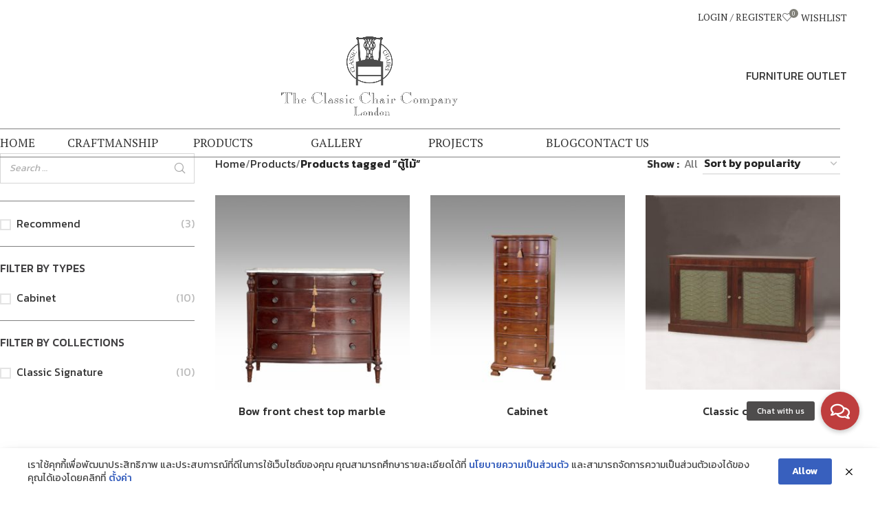

--- FILE ---
content_type: text/html; charset=UTF-8
request_url: https://www.classicchair.com/product-tag/%E0%B8%95%E0%B8%B9%E0%B9%89%E0%B9%84%E0%B8%A1%E0%B9%89/
body_size: 29717
content:
<!DOCTYPE html>
<html lang="en-US">
<head>
	<meta charset="UTF-8">
	<link rel="profile" href="https://gmpg.org/xfn/11">
	<link rel="pingback" href="https://www.classicchair.com/xmlrpc.php">

					<script>document.documentElement.className = document.documentElement.className + ' yes-js js_active js'</script>
			<meta name='robots' content='index, follow, max-image-preview:large, max-snippet:-1, max-video-preview:-1' />

	<!-- This site is optimized with the Yoast SEO plugin v26.7 - https://yoast.com/wordpress/plugins/seo/ -->
	<title>ตู้ไม้ Archives - Classic Chair</title>
	<link rel="canonical" href="https://www.classicchair.com/product-tag/ตู้ไม้/" />
	<meta property="og:locale" content="en_US" />
	<meta property="og:type" content="article" />
	<meta property="og:title" content="ตู้ไม้ Archives - Classic Chair" />
	<meta property="og:url" content="https://www.classicchair.com/product-tag/ตู้ไม้/" />
	<meta property="og:site_name" content="Classic Chair" />
	<meta property="og:image" content="https://www.classicchair.com/wp-content/uploads/2019/10/Logo_Classic-Chairs_1971-Converted_Dont-S-e1573441873200.png" />
	<meta property="og:image:width" content="200" />
	<meta property="og:image:height" content="89" />
	<meta property="og:image:type" content="image/png" />
	<meta name="twitter:card" content="summary_large_image" />
	<script type="application/ld+json" class="yoast-schema-graph">{"@context":"https://schema.org","@graph":[{"@type":"CollectionPage","@id":"https://www.classicchair.com/product-tag/%e0%b8%95%e0%b8%b9%e0%b9%89%e0%b9%84%e0%b8%a1%e0%b9%89/","url":"https://www.classicchair.com/product-tag/%e0%b8%95%e0%b8%b9%e0%b9%89%e0%b9%84%e0%b8%a1%e0%b9%89/","name":"ตู้ไม้ Archives - Classic Chair","isPartOf":{"@id":"https://www.classicchair.com/#website"},"primaryImageOfPage":{"@id":"https://www.classicchair.com/product-tag/%e0%b8%95%e0%b8%b9%e0%b9%89%e0%b9%84%e0%b8%a1%e0%b9%89/#primaryimage"},"image":{"@id":"https://www.classicchair.com/product-tag/%e0%b8%95%e0%b8%b9%e0%b9%89%e0%b9%84%e0%b8%a1%e0%b9%89/#primaryimage"},"thumbnailUrl":"https://www.classicchair.com/wp-content/uploads/2023/09/CB-BF-MB.jpg","breadcrumb":{"@id":"https://www.classicchair.com/product-tag/%e0%b8%95%e0%b8%b9%e0%b9%89%e0%b9%84%e0%b8%a1%e0%b9%89/#breadcrumb"},"inLanguage":"en-US"},{"@type":"ImageObject","inLanguage":"en-US","@id":"https://www.classicchair.com/product-tag/%e0%b8%95%e0%b8%b9%e0%b9%89%e0%b9%84%e0%b8%a1%e0%b9%89/#primaryimage","url":"https://www.classicchair.com/wp-content/uploads/2023/09/CB-BF-MB.jpg","contentUrl":"https://www.classicchair.com/wp-content/uploads/2023/09/CB-BF-MB.jpg","width":1000,"height":1000},{"@type":"BreadcrumbList","@id":"https://www.classicchair.com/product-tag/%e0%b8%95%e0%b8%b9%e0%b9%89%e0%b9%84%e0%b8%a1%e0%b9%89/#breadcrumb","itemListElement":[{"@type":"ListItem","position":1,"name":"Home","item":"https://www.classicchair.com/"},{"@type":"ListItem","position":2,"name":"ตู้ไม้"}]},{"@type":"WebSite","@id":"https://www.classicchair.com/#website","url":"https://www.classicchair.com/","name":"Classic Chair","description":"","potentialAction":[{"@type":"SearchAction","target":{"@type":"EntryPoint","urlTemplate":"https://www.classicchair.com/?s={search_term_string}"},"query-input":{"@type":"PropertyValueSpecification","valueRequired":true,"valueName":"search_term_string"}}],"inLanguage":"en-US"}]}</script>
	<!-- / Yoast SEO plugin. -->


<link rel='dns-prefetch' href='//cdnjs.cloudflare.com' />
<link rel='dns-prefetch' href='//fonts.googleapis.com' />
<link rel="alternate" type="application/rss+xml" title="Classic Chair &raquo; Feed" href="https://www.classicchair.com/feed/" />
<link rel="alternate" type="application/rss+xml" title="Classic Chair &raquo; Comments Feed" href="https://www.classicchair.com/comments/feed/" />
<link rel="alternate" type="application/rss+xml" title="Classic Chair &raquo; ตู้ไม้ Tag Feed" href="https://www.classicchair.com/product-tag/%e0%b8%95%e0%b8%b9%e0%b9%89%e0%b9%84%e0%b8%a1%e0%b9%89/feed/" />
		<style id="content-control-block-styles">
			@media (max-width: 640px) {
	.cc-hide-on-mobile {
		display: none !important;
	}
}
@media (min-width: 641px) and (max-width: 920px) {
	.cc-hide-on-tablet {
		display: none !important;
	}
}
@media (min-width: 921px) and (max-width: 1440px) {
	.cc-hide-on-desktop {
		display: none !important;
	}
}		</style>
		<style id='wp-img-auto-sizes-contain-inline-css' type='text/css'>
img:is([sizes=auto i],[sizes^="auto," i]){contain-intrinsic-size:3000px 1500px}
/*# sourceURL=wp-img-auto-sizes-contain-inline-css */
</style>
<link rel='stylesheet' id='wp-block-library-css' href='https://www.classicchair.com/wp-includes/css/dist/block-library/style.min.css?ver=6.9' type='text/css' media='all' />
<link rel='stylesheet' id='wc-blocks-style-css' href='https://www.classicchair.com/wp-content/plugins/woocommerce/assets/client/blocks/wc-blocks.css?ver=wc-10.4.3' type='text/css' media='all' />
<style id='global-styles-inline-css' type='text/css'>
:root{--wp--preset--aspect-ratio--square: 1;--wp--preset--aspect-ratio--4-3: 4/3;--wp--preset--aspect-ratio--3-4: 3/4;--wp--preset--aspect-ratio--3-2: 3/2;--wp--preset--aspect-ratio--2-3: 2/3;--wp--preset--aspect-ratio--16-9: 16/9;--wp--preset--aspect-ratio--9-16: 9/16;--wp--preset--color--black: #000000;--wp--preset--color--cyan-bluish-gray: #abb8c3;--wp--preset--color--white: #ffffff;--wp--preset--color--pale-pink: #f78da7;--wp--preset--color--vivid-red: #cf2e2e;--wp--preset--color--luminous-vivid-orange: #ff6900;--wp--preset--color--luminous-vivid-amber: #fcb900;--wp--preset--color--light-green-cyan: #7bdcb5;--wp--preset--color--vivid-green-cyan: #00d084;--wp--preset--color--pale-cyan-blue: #8ed1fc;--wp--preset--color--vivid-cyan-blue: #0693e3;--wp--preset--color--vivid-purple: #9b51e0;--wp--preset--gradient--vivid-cyan-blue-to-vivid-purple: linear-gradient(135deg,rgb(6,147,227) 0%,rgb(155,81,224) 100%);--wp--preset--gradient--light-green-cyan-to-vivid-green-cyan: linear-gradient(135deg,rgb(122,220,180) 0%,rgb(0,208,130) 100%);--wp--preset--gradient--luminous-vivid-amber-to-luminous-vivid-orange: linear-gradient(135deg,rgb(252,185,0) 0%,rgb(255,105,0) 100%);--wp--preset--gradient--luminous-vivid-orange-to-vivid-red: linear-gradient(135deg,rgb(255,105,0) 0%,rgb(207,46,46) 100%);--wp--preset--gradient--very-light-gray-to-cyan-bluish-gray: linear-gradient(135deg,rgb(238,238,238) 0%,rgb(169,184,195) 100%);--wp--preset--gradient--cool-to-warm-spectrum: linear-gradient(135deg,rgb(74,234,220) 0%,rgb(151,120,209) 20%,rgb(207,42,186) 40%,rgb(238,44,130) 60%,rgb(251,105,98) 80%,rgb(254,248,76) 100%);--wp--preset--gradient--blush-light-purple: linear-gradient(135deg,rgb(255,206,236) 0%,rgb(152,150,240) 100%);--wp--preset--gradient--blush-bordeaux: linear-gradient(135deg,rgb(254,205,165) 0%,rgb(254,45,45) 50%,rgb(107,0,62) 100%);--wp--preset--gradient--luminous-dusk: linear-gradient(135deg,rgb(255,203,112) 0%,rgb(199,81,192) 50%,rgb(65,88,208) 100%);--wp--preset--gradient--pale-ocean: linear-gradient(135deg,rgb(255,245,203) 0%,rgb(182,227,212) 50%,rgb(51,167,181) 100%);--wp--preset--gradient--electric-grass: linear-gradient(135deg,rgb(202,248,128) 0%,rgb(113,206,126) 100%);--wp--preset--gradient--midnight: linear-gradient(135deg,rgb(2,3,129) 0%,rgb(40,116,252) 100%);--wp--preset--font-size--small: 13px;--wp--preset--font-size--medium: 20px;--wp--preset--font-size--large: 36px;--wp--preset--font-size--x-large: 42px;--wp--preset--spacing--20: 0.44rem;--wp--preset--spacing--30: 0.67rem;--wp--preset--spacing--40: 1rem;--wp--preset--spacing--50: 1.5rem;--wp--preset--spacing--60: 2.25rem;--wp--preset--spacing--70: 3.38rem;--wp--preset--spacing--80: 5.06rem;--wp--preset--shadow--natural: 6px 6px 9px rgba(0, 0, 0, 0.2);--wp--preset--shadow--deep: 12px 12px 50px rgba(0, 0, 0, 0.4);--wp--preset--shadow--sharp: 6px 6px 0px rgba(0, 0, 0, 0.2);--wp--preset--shadow--outlined: 6px 6px 0px -3px rgb(255, 255, 255), 6px 6px rgb(0, 0, 0);--wp--preset--shadow--crisp: 6px 6px 0px rgb(0, 0, 0);}:where(.is-layout-flex){gap: 0.5em;}:where(.is-layout-grid){gap: 0.5em;}body .is-layout-flex{display: flex;}.is-layout-flex{flex-wrap: wrap;align-items: center;}.is-layout-flex > :is(*, div){margin: 0;}body .is-layout-grid{display: grid;}.is-layout-grid > :is(*, div){margin: 0;}:where(.wp-block-columns.is-layout-flex){gap: 2em;}:where(.wp-block-columns.is-layout-grid){gap: 2em;}:where(.wp-block-post-template.is-layout-flex){gap: 1.25em;}:where(.wp-block-post-template.is-layout-grid){gap: 1.25em;}.has-black-color{color: var(--wp--preset--color--black) !important;}.has-cyan-bluish-gray-color{color: var(--wp--preset--color--cyan-bluish-gray) !important;}.has-white-color{color: var(--wp--preset--color--white) !important;}.has-pale-pink-color{color: var(--wp--preset--color--pale-pink) !important;}.has-vivid-red-color{color: var(--wp--preset--color--vivid-red) !important;}.has-luminous-vivid-orange-color{color: var(--wp--preset--color--luminous-vivid-orange) !important;}.has-luminous-vivid-amber-color{color: var(--wp--preset--color--luminous-vivid-amber) !important;}.has-light-green-cyan-color{color: var(--wp--preset--color--light-green-cyan) !important;}.has-vivid-green-cyan-color{color: var(--wp--preset--color--vivid-green-cyan) !important;}.has-pale-cyan-blue-color{color: var(--wp--preset--color--pale-cyan-blue) !important;}.has-vivid-cyan-blue-color{color: var(--wp--preset--color--vivid-cyan-blue) !important;}.has-vivid-purple-color{color: var(--wp--preset--color--vivid-purple) !important;}.has-black-background-color{background-color: var(--wp--preset--color--black) !important;}.has-cyan-bluish-gray-background-color{background-color: var(--wp--preset--color--cyan-bluish-gray) !important;}.has-white-background-color{background-color: var(--wp--preset--color--white) !important;}.has-pale-pink-background-color{background-color: var(--wp--preset--color--pale-pink) !important;}.has-vivid-red-background-color{background-color: var(--wp--preset--color--vivid-red) !important;}.has-luminous-vivid-orange-background-color{background-color: var(--wp--preset--color--luminous-vivid-orange) !important;}.has-luminous-vivid-amber-background-color{background-color: var(--wp--preset--color--luminous-vivid-amber) !important;}.has-light-green-cyan-background-color{background-color: var(--wp--preset--color--light-green-cyan) !important;}.has-vivid-green-cyan-background-color{background-color: var(--wp--preset--color--vivid-green-cyan) !important;}.has-pale-cyan-blue-background-color{background-color: var(--wp--preset--color--pale-cyan-blue) !important;}.has-vivid-cyan-blue-background-color{background-color: var(--wp--preset--color--vivid-cyan-blue) !important;}.has-vivid-purple-background-color{background-color: var(--wp--preset--color--vivid-purple) !important;}.has-black-border-color{border-color: var(--wp--preset--color--black) !important;}.has-cyan-bluish-gray-border-color{border-color: var(--wp--preset--color--cyan-bluish-gray) !important;}.has-white-border-color{border-color: var(--wp--preset--color--white) !important;}.has-pale-pink-border-color{border-color: var(--wp--preset--color--pale-pink) !important;}.has-vivid-red-border-color{border-color: var(--wp--preset--color--vivid-red) !important;}.has-luminous-vivid-orange-border-color{border-color: var(--wp--preset--color--luminous-vivid-orange) !important;}.has-luminous-vivid-amber-border-color{border-color: var(--wp--preset--color--luminous-vivid-amber) !important;}.has-light-green-cyan-border-color{border-color: var(--wp--preset--color--light-green-cyan) !important;}.has-vivid-green-cyan-border-color{border-color: var(--wp--preset--color--vivid-green-cyan) !important;}.has-pale-cyan-blue-border-color{border-color: var(--wp--preset--color--pale-cyan-blue) !important;}.has-vivid-cyan-blue-border-color{border-color: var(--wp--preset--color--vivid-cyan-blue) !important;}.has-vivid-purple-border-color{border-color: var(--wp--preset--color--vivid-purple) !important;}.has-vivid-cyan-blue-to-vivid-purple-gradient-background{background: var(--wp--preset--gradient--vivid-cyan-blue-to-vivid-purple) !important;}.has-light-green-cyan-to-vivid-green-cyan-gradient-background{background: var(--wp--preset--gradient--light-green-cyan-to-vivid-green-cyan) !important;}.has-luminous-vivid-amber-to-luminous-vivid-orange-gradient-background{background: var(--wp--preset--gradient--luminous-vivid-amber-to-luminous-vivid-orange) !important;}.has-luminous-vivid-orange-to-vivid-red-gradient-background{background: var(--wp--preset--gradient--luminous-vivid-orange-to-vivid-red) !important;}.has-very-light-gray-to-cyan-bluish-gray-gradient-background{background: var(--wp--preset--gradient--very-light-gray-to-cyan-bluish-gray) !important;}.has-cool-to-warm-spectrum-gradient-background{background: var(--wp--preset--gradient--cool-to-warm-spectrum) !important;}.has-blush-light-purple-gradient-background{background: var(--wp--preset--gradient--blush-light-purple) !important;}.has-blush-bordeaux-gradient-background{background: var(--wp--preset--gradient--blush-bordeaux) !important;}.has-luminous-dusk-gradient-background{background: var(--wp--preset--gradient--luminous-dusk) !important;}.has-pale-ocean-gradient-background{background: var(--wp--preset--gradient--pale-ocean) !important;}.has-electric-grass-gradient-background{background: var(--wp--preset--gradient--electric-grass) !important;}.has-midnight-gradient-background{background: var(--wp--preset--gradient--midnight) !important;}.has-small-font-size{font-size: var(--wp--preset--font-size--small) !important;}.has-medium-font-size{font-size: var(--wp--preset--font-size--medium) !important;}.has-large-font-size{font-size: var(--wp--preset--font-size--large) !important;}.has-x-large-font-size{font-size: var(--wp--preset--font-size--x-large) !important;}
/*# sourceURL=global-styles-inline-css */
</style>

<style id='classic-theme-styles-inline-css' type='text/css'>
/*! This file is auto-generated */
.wp-block-button__link{color:#fff;background-color:#32373c;border-radius:9999px;box-shadow:none;text-decoration:none;padding:calc(.667em + 2px) calc(1.333em + 2px);font-size:1.125em}.wp-block-file__button{background:#32373c;color:#fff;text-decoration:none}
/*# sourceURL=/wp-includes/css/classic-themes.min.css */
</style>
<link rel='stylesheet' id='wp-components-css' href='https://www.classicchair.com/wp-includes/css/dist/components/style.min.css?ver=6.9' type='text/css' media='all' />
<link rel='stylesheet' id='wp-preferences-css' href='https://www.classicchair.com/wp-includes/css/dist/preferences/style.min.css?ver=6.9' type='text/css' media='all' />
<link rel='stylesheet' id='wp-block-editor-css' href='https://www.classicchair.com/wp-includes/css/dist/block-editor/style.min.css?ver=6.9' type='text/css' media='all' />
<link rel='stylesheet' id='popup-maker-block-library-style-css' href='https://www.classicchair.com/wp-content/plugins/popup-maker/dist/packages/block-library-style.css?ver=dbea705cfafe089d65f1' type='text/css' media='all' />
<link rel='stylesheet' id='content-control-block-styles-css' href='https://www.classicchair.com/wp-content/plugins/content-control/dist/style-block-editor.css?ver=2.6.5' type='text/css' media='all' />
<link rel='stylesheet' id='smart-search-css' href='https://www.classicchair.com/wp-content/plugins/smart-woocommerce-search/assets/dist/css/general.css?ver=2.15.0' type='text/css' media='all' />
<style id='smart-search-inline-css' type='text/css'>
.ysm-search-widget-1 .search-field[type="search"]{border-width:1px;}.ysm-search-widget-1 .smart-search-suggestions .smart-search-post-icon{width:50px;}.widget_search .smart-search-suggestions .smart-search-post-icon{width:50px;}.wp-block-search.sws-search-block-default .smart-search-suggestions .smart-search-post-icon{width:50px;}.widget_product_search .smart-search-suggestions .smart-search-post-icon{width:50px;}.wp-block-search.sws-search-block-product .smart-search-suggestions .smart-search-post-icon{width:50px;}
/*# sourceURL=smart-search-inline-css */
</style>
<link rel='stylesheet' id='acoplw-style-css' href='https://www.classicchair.com/wp-content/plugins/aco-product-labels-for-woocommerce/includes/../assets/css/frontend.css?ver=1.5.12' type='text/css' media='all' />
<link rel='stylesheet' id='buttonizer_frontend_style-css' href='https://www.classicchair.com/wp-content/plugins/buttonizer-multifunctional-button/assets/legacy/frontend.css?v=2bf00396b0c1ac7592c6916e5b67b30d&#038;ver=6.9' type='text/css' media='all' />
<link rel='stylesheet' id='buttonizer-icon-library-css' href='https://cdnjs.cloudflare.com/ajax/libs/font-awesome/5.15.4/css/all.min.css?ver=6.9' type='text/css' media='all' integrity='sha512-1ycn6IcaQQ40/MKBW2W4Rhis/DbILU74C1vSrLJxCq57o941Ym01SwNsOMqvEBFlcgUa6xLiPY/NS5R+E6ztJQ==' crossorigin='anonymous' />
<link rel='stylesheet' id='wpdm-fonticon-css' href='https://www.classicchair.com/wp-content/plugins/download-manager/assets/wpdm-iconfont/css/wpdm-icons.css?ver=6.9' type='text/css' media='all' />
<link rel='stylesheet' id='wpdm-front-css' href='https://www.classicchair.com/wp-content/plugins/download-manager/assets/css/front.min.css?ver=6.9' type='text/css' media='all' />
<link rel='stylesheet' id='pdpa-thailand-public-css' href='https://www.classicchair.com/wp-content/plugins/pdpa-thailand/public/assets/css/pdpa-thailand-public.min.css?ver=2.0' type='text/css' media='all' />
<link rel='stylesheet' id='woocommerce-confirm-payment-css' href='https://www.classicchair.com/wp-content/plugins/wc-confirm-payment/public/css/woocommerce-confirm-payment-public.css?ver=1.0' type='text/css' media='all' />
<link rel='stylesheet' id='woocommerce-print-products-css' href='https://www.classicchair.com/wp-content/plugins/woocommerce-print-products/public/css/woocommerce-print-products-public.css?ver=1.5.5' type='text/css' media='all' />
<style id='woocommerce-inline-inline-css' type='text/css'>
.woocommerce form .form-row .required { visibility: visible; }
/*# sourceURL=woocommerce-inline-inline-css */
</style>
<link rel='stylesheet' id='jquery-selectBox-css' href='https://www.classicchair.com/wp-content/plugins/yith-woocommerce-wishlist/assets/css/jquery.selectBox.css?ver=1.2.0' type='text/css' media='all' />
<link rel='stylesheet' id='woocommerce_prettyPhoto_css-css' href='//www.classicchair.com/wp-content/plugins/woocommerce/assets/css/prettyPhoto.css?ver=3.1.6' type='text/css' media='all' />
<link rel='stylesheet' id='yith-wcwl-main-css' href='https://www.classicchair.com/wp-content/plugins/yith-woocommerce-wishlist/assets/css/style.css?ver=4.11.0' type='text/css' media='all' />
<style id='yith-wcwl-main-inline-css' type='text/css'>
 :root { --color-add-to-wishlist-background: #333333; --color-add-to-wishlist-text: #FFFFFF; --color-add-to-wishlist-border: #333333; --color-add-to-wishlist-background-hover: #333333; --color-add-to-wishlist-text-hover: #FFFFFF; --color-add-to-wishlist-border-hover: #333333; --rounded-corners-radius: 16px; --color-add-to-cart-background: #333333; --color-add-to-cart-text: #FFFFFF; --color-add-to-cart-border: #333333; --color-add-to-cart-background-hover: #4F4F4F; --color-add-to-cart-text-hover: #FFFFFF; --color-add-to-cart-border-hover: #4F4F4F; --add-to-cart-rounded-corners-radius: 16px; --color-button-style-1-background: #333333; --color-button-style-1-text: #FFFFFF; --color-button-style-1-border: #333333; --color-button-style-1-background-hover: #4F4F4F; --color-button-style-1-text-hover: #FFFFFF; --color-button-style-1-border-hover: #4F4F4F; --color-button-style-2-background: #333333; --color-button-style-2-text: #FFFFFF; --color-button-style-2-border: #333333; --color-button-style-2-background-hover: #4F4F4F; --color-button-style-2-text-hover: #FFFFFF; --color-button-style-2-border-hover: #4F4F4F; --color-wishlist-table-background: #FFFFFF; --color-wishlist-table-text: #6d6c6c; --color-wishlist-table-border: #FFFFFF; --color-headers-background: #F4F4F4; --color-share-button-color: #FFFFFF; --color-share-button-color-hover: #FFFFFF; --color-fb-button-background: #39599E; --color-fb-button-background-hover: #595A5A; --color-tw-button-background: #45AFE2; --color-tw-button-background-hover: #595A5A; --color-pr-button-background: #AB2E31; --color-pr-button-background-hover: #595A5A; --color-em-button-background: #FBB102; --color-em-button-background-hover: #595A5A; --color-wa-button-background: #00A901; --color-wa-button-background-hover: #595A5A; --feedback-duration: 3s } 
 :root { --color-add-to-wishlist-background: #333333; --color-add-to-wishlist-text: #FFFFFF; --color-add-to-wishlist-border: #333333; --color-add-to-wishlist-background-hover: #333333; --color-add-to-wishlist-text-hover: #FFFFFF; --color-add-to-wishlist-border-hover: #333333; --rounded-corners-radius: 16px; --color-add-to-cart-background: #333333; --color-add-to-cart-text: #FFFFFF; --color-add-to-cart-border: #333333; --color-add-to-cart-background-hover: #4F4F4F; --color-add-to-cart-text-hover: #FFFFFF; --color-add-to-cart-border-hover: #4F4F4F; --add-to-cart-rounded-corners-radius: 16px; --color-button-style-1-background: #333333; --color-button-style-1-text: #FFFFFF; --color-button-style-1-border: #333333; --color-button-style-1-background-hover: #4F4F4F; --color-button-style-1-text-hover: #FFFFFF; --color-button-style-1-border-hover: #4F4F4F; --color-button-style-2-background: #333333; --color-button-style-2-text: #FFFFFF; --color-button-style-2-border: #333333; --color-button-style-2-background-hover: #4F4F4F; --color-button-style-2-text-hover: #FFFFFF; --color-button-style-2-border-hover: #4F4F4F; --color-wishlist-table-background: #FFFFFF; --color-wishlist-table-text: #6d6c6c; --color-wishlist-table-border: #FFFFFF; --color-headers-background: #F4F4F4; --color-share-button-color: #FFFFFF; --color-share-button-color-hover: #FFFFFF; --color-fb-button-background: #39599E; --color-fb-button-background-hover: #595A5A; --color-tw-button-background: #45AFE2; --color-tw-button-background-hover: #595A5A; --color-pr-button-background: #AB2E31; --color-pr-button-background-hover: #595A5A; --color-em-button-background: #FBB102; --color-em-button-background-hover: #595A5A; --color-wa-button-background: #00A901; --color-wa-button-background-hover: #595A5A; --feedback-duration: 3s } 
/*# sourceURL=yith-wcwl-main-inline-css */
</style>
<link rel='stylesheet' id='parent-css-css' href='https://www.classicchair.com/wp-content/themes/woodmart/style.css?ver=6.9' type='text/css' media='all' />
<link rel='stylesheet' id='jquery-ui-css-css' href='https://www.classicchair.com/wp-content/themes/woodmart-child/css/jquery-ui.css?ver=6.9' type='text/css' media='all' />
<link rel='stylesheet' id='yith_ywraq_frontend-css' href='https://www.classicchair.com/wp-content/plugins/yith-woocommerce-request-a-quote-premium/assets/css/ywraq-frontend.css?ver=4.18.0' type='text/css' media='all' />
<style id='yith_ywraq_frontend-inline-css' type='text/css'>
:root {
		--ywraq_layout_button_bg_color: rgb(129,128,121);
		--ywraq_layout_button_bg_color_hover: rgb(0,0,0);
		--ywraq_layout_button_border_color: ;
		--ywraq_layout_button_border_color_hover: ;
		--ywraq_layout_button_color: #ffffff;
		--ywraq_layout_button_color_hover: #ffffff;
		
		--ywraq_checkout_button_bg_color: rgb(129,128,121);
		--ywraq_checkout_button_bg_color_hover: rgb(129,128,121);
		--ywraq_checkout_button_border_color: ;
		--ywraq_checkout_button_border_color_hover: ;
		--ywraq_checkout_button_color: #ffffff;
		--ywraq_checkout_button_color_hover: #ffffff;
		
		--ywraq_accept_button_bg_color: rgb(129,128,121);
		--ywraq_accept_button_bg_color_hover: rgb(129,128,121);
		--ywraq_accept_button_border_color: ;
		--ywraq_accept_button_border_color_hover: ;
		--ywraq_accept_button_color: #ffffff;
		--ywraq_accept_button_color_hover: #ffffff;
		
		--ywraq_reject_button_bg_color: transparent;
		--ywraq_reject_button_bg_color_hover: #CC2B2B;
		--ywraq_reject_button_border_color: #CC2B2B;
		--ywraq_reject_button_border_color_hover: #CC2B2B;
		--ywraq_reject_button_color: #CC2B2B;
		--ywraq_reject_button_color_hover: #ffffff;
		}		

/*# sourceURL=yith_ywraq_frontend-inline-css */
</style>
<link rel='stylesheet' id='woodmart-style-css' href='https://www.classicchair.com/wp-content/themes/woodmart/css/parts/base.min.css?ver=8.0.6' type='text/css' media='all' />
<link rel='stylesheet' id='child-style-css' href='https://www.classicchair.com/wp-content/themes/woodmart-child/style.css?ver=8.0.6' type='text/css' media='all' />
<link rel='stylesheet' id='js_composer_front-css' href='https://www.classicchair.com/wp-content/plugins/js_composer/assets/css/js_composer.min.css?ver=7.9' type='text/css' media='all' />
<link rel='stylesheet' id='wd-helpers-wpb-elem-css' href='https://www.classicchair.com/wp-content/themes/woodmart/css/parts/helpers-wpb-elem.min.css?ver=8.0.6' type='text/css' media='all' />
<link rel='stylesheet' id='wd-widget-wd-recent-posts-css' href='https://www.classicchair.com/wp-content/themes/woodmart/css/parts/widget-wd-recent-posts.min.css?ver=8.0.6' type='text/css' media='all' />
<link rel='stylesheet' id='wd-widget-wd-layered-nav-css' href='https://www.classicchair.com/wp-content/themes/woodmart/css/parts/woo-widget-wd-layered-nav.min.css?ver=8.0.6' type='text/css' media='all' />
<link rel='stylesheet' id='wd-woo-mod-swatches-base-css' href='https://www.classicchair.com/wp-content/themes/woodmart/css/parts/woo-mod-swatches-base.min.css?ver=8.0.6' type='text/css' media='all' />
<link rel='stylesheet' id='wd-woo-mod-swatches-filter-css' href='https://www.classicchair.com/wp-content/themes/woodmart/css/parts/woo-mod-swatches-filter.min.css?ver=8.0.6' type='text/css' media='all' />
<link rel='stylesheet' id='wd-widget-layered-nav-stock-status-css' href='https://www.classicchair.com/wp-content/themes/woodmart/css/parts/woo-widget-layered-nav-stock-status.min.css?ver=8.0.6' type='text/css' media='all' />
<link rel='stylesheet' id='wd-wpcf7-css' href='https://www.classicchair.com/wp-content/themes/woodmart/css/parts/int-wpcf7.min.css?ver=8.0.6' type='text/css' media='all' />
<link rel='stylesheet' id='wd-revolution-slider-css' href='https://www.classicchair.com/wp-content/themes/woodmart/css/parts/int-rev-slider.min.css?ver=8.0.6' type='text/css' media='all' />
<link rel='stylesheet' id='wd-woo-yith-req-quote-css' href='https://www.classicchair.com/wp-content/themes/woodmart/css/parts/int-woo-yith-request-quote.min.css?ver=8.0.6' type='text/css' media='all' />
<link rel='stylesheet' id='wd-woo-mod-grid-css' href='https://www.classicchair.com/wp-content/themes/woodmart/css/parts/woo-mod-grid.min.css?ver=8.0.6' type='text/css' media='all' />
<link rel='stylesheet' id='wd-woo-mod-quantity-css' href='https://www.classicchair.com/wp-content/themes/woodmart/css/parts/woo-mod-quantity.min.css?ver=8.0.6' type='text/css' media='all' />
<link rel='stylesheet' id='wd-woo-mod-shop-table-css' href='https://www.classicchair.com/wp-content/themes/woodmart/css/parts/woo-mod-shop-table.min.css?ver=8.0.6' type='text/css' media='all' />
<link rel='stylesheet' id='wd-select2-css' href='https://www.classicchair.com/wp-content/themes/woodmart/css/parts/woo-lib-select2.min.css?ver=8.0.6' type='text/css' media='all' />
<link rel='stylesheet' id='wd-woo-yith-wishlist-css' href='https://www.classicchair.com/wp-content/themes/woodmart/css/parts/int-woo-yith-wishlist.min.css?ver=8.0.6' type='text/css' media='all' />
<link rel='stylesheet' id='wd-page-my-account-css' href='https://www.classicchair.com/wp-content/themes/woodmart/css/parts/woo-page-my-account.min.css?ver=8.0.6' type='text/css' media='all' />
<link rel='stylesheet' id='wd-wpbakery-base-css' href='https://www.classicchair.com/wp-content/themes/woodmart/css/parts/int-wpb-base.min.css?ver=8.0.6' type='text/css' media='all' />
<link rel='stylesheet' id='wd-wpbakery-base-deprecated-css' href='https://www.classicchair.com/wp-content/themes/woodmart/css/parts/int-wpb-base-deprecated.min.css?ver=8.0.6' type='text/css' media='all' />
<link rel='stylesheet' id='wd-notices-fixed-css' href='https://www.classicchair.com/wp-content/themes/woodmart/css/parts/woo-opt-sticky-notices-old.min.css?ver=8.0.6' type='text/css' media='all' />
<link rel='stylesheet' id='wd-woocommerce-base-css' href='https://www.classicchair.com/wp-content/themes/woodmart/css/parts/woocommerce-base.min.css?ver=8.0.6' type='text/css' media='all' />
<link rel='stylesheet' id='wd-mod-star-rating-css' href='https://www.classicchair.com/wp-content/themes/woodmart/css/parts/mod-star-rating.min.css?ver=8.0.6' type='text/css' media='all' />
<link rel='stylesheet' id='wd-woo-el-track-order-css' href='https://www.classicchair.com/wp-content/themes/woodmart/css/parts/woo-el-track-order.min.css?ver=8.0.6' type='text/css' media='all' />
<link rel='stylesheet' id='wd-woocommerce-block-notices-css' href='https://www.classicchair.com/wp-content/themes/woodmart/css/parts/woo-mod-block-notices.min.css?ver=8.0.6' type='text/css' media='all' />
<link rel='stylesheet' id='wd-widget-active-filters-css' href='https://www.classicchair.com/wp-content/themes/woodmart/css/parts/woo-widget-active-filters.min.css?ver=8.0.6' type='text/css' media='all' />
<link rel='stylesheet' id='wd-woo-shop-predefined-css' href='https://www.classicchair.com/wp-content/themes/woodmart/css/parts/woo-shop-predefined.min.css?ver=8.0.6' type='text/css' media='all' />
<link rel='stylesheet' id='wd-shop-title-categories-css' href='https://www.classicchair.com/wp-content/themes/woodmart/css/parts/woo-categories-loop-nav.min.css?ver=8.0.6' type='text/css' media='all' />
<link rel='stylesheet' id='wd-woo-categories-loop-nav-mobile-accordion-css' href='https://www.classicchair.com/wp-content/themes/woodmart/css/parts/woo-categories-loop-nav-mobile-accordion.min.css?ver=8.0.6' type='text/css' media='all' />
<link rel='stylesheet' id='wd-woo-shop-el-products-per-page-css' href='https://www.classicchair.com/wp-content/themes/woodmart/css/parts/woo-shop-el-products-per-page.min.css?ver=8.0.6' type='text/css' media='all' />
<link rel='stylesheet' id='wd-woo-shop-page-title-css' href='https://www.classicchair.com/wp-content/themes/woodmart/css/parts/woo-shop-page-title.min.css?ver=8.0.6' type='text/css' media='all' />
<link rel='stylesheet' id='wd-woo-mod-shop-loop-head-css' href='https://www.classicchair.com/wp-content/themes/woodmart/css/parts/woo-mod-shop-loop-head.min.css?ver=8.0.6' type='text/css' media='all' />
<link rel='stylesheet' id='wd-woo-shop-el-order-by-css' href='https://www.classicchair.com/wp-content/themes/woodmart/css/parts/woo-shop-el-order-by.min.css?ver=8.0.6' type='text/css' media='all' />
<link rel='stylesheet' id='wd-wp-blocks-css' href='https://www.classicchair.com/wp-content/themes/woodmart/css/parts/wp-blocks.min.css?ver=8.0.6' type='text/css' media='all' />
<link rel='stylesheet' id='wd-header-base-css' href='https://www.classicchair.com/wp-content/themes/woodmart/css/parts/header-base.min.css?ver=8.0.6' type='text/css' media='all' />
<link rel='stylesheet' id='wd-mod-tools-css' href='https://www.classicchair.com/wp-content/themes/woodmart/css/parts/mod-tools.min.css?ver=8.0.6' type='text/css' media='all' />
<link rel='stylesheet' id='wd-header-my-account-dropdown-css' href='https://www.classicchair.com/wp-content/themes/woodmart/css/parts/header-el-my-account-dropdown.min.css?ver=8.0.6' type='text/css' media='all' />
<link rel='stylesheet' id='wd-woo-opt-social-login-css' href='https://www.classicchair.com/wp-content/themes/woodmart/css/parts/woo-opt-social-login.min.css?ver=8.0.6' type='text/css' media='all' />
<link rel='stylesheet' id='wd-woo-mod-login-form-css' href='https://www.classicchair.com/wp-content/themes/woodmart/css/parts/woo-mod-login-form.min.css?ver=8.0.6' type='text/css' media='all' />
<link rel='stylesheet' id='wd-header-my-account-css' href='https://www.classicchair.com/wp-content/themes/woodmart/css/parts/header-el-my-account.min.css?ver=8.0.6' type='text/css' media='all' />
<link rel='stylesheet' id='wd-header-elements-base-css' href='https://www.classicchair.com/wp-content/themes/woodmart/css/parts/header-el-base.min.css?ver=8.0.6' type='text/css' media='all' />
<link rel='stylesheet' id='wd-social-icons-css' href='https://www.classicchair.com/wp-content/themes/woodmart/css/parts/el-social-icons.min.css?ver=8.0.6' type='text/css' media='all' />
<link rel='stylesheet' id='wd-button-css' href='https://www.classicchair.com/wp-content/themes/woodmart/css/parts/el-button.min.css?ver=8.0.6' type='text/css' media='all' />
<link rel='stylesheet' id='wd-header-mobile-nav-drilldown-css' href='https://www.classicchair.com/wp-content/themes/woodmart/css/parts/header-el-mobile-nav-drilldown.min.css?ver=8.0.6' type='text/css' media='all' />
<link rel='stylesheet' id='wd-header-mobile-nav-drilldown-slide-css' href='https://www.classicchair.com/wp-content/themes/woodmart/css/parts/header-el-mobile-nav-drilldown-slide.min.css?ver=8.0.6' type='text/css' media='all' />
<link rel='stylesheet' id='wd-off-canvas-sidebar-css' href='https://www.classicchair.com/wp-content/themes/woodmart/css/parts/opt-off-canvas-sidebar.min.css?ver=8.0.6' type='text/css' media='all' />
<link rel='stylesheet' id='wd-shop-filter-area-css' href='https://www.classicchair.com/wp-content/themes/woodmart/css/parts/woo-shop-el-filters-area.min.css?ver=8.0.6' type='text/css' media='all' />
<link rel='stylesheet' id='wd-product-loop-css' href='https://www.classicchair.com/wp-content/themes/woodmart/css/parts/woo-product-loop.min.css?ver=8.0.6' type='text/css' media='all' />
<link rel='stylesheet' id='wd-product-loop-icons-css' href='https://www.classicchair.com/wp-content/themes/woodmart/css/parts/woo-product-loop-icons.min.css?ver=8.0.6' type='text/css' media='all' />
<link rel='stylesheet' id='wd-categories-loop-default-css' href='https://www.classicchair.com/wp-content/themes/woodmart/css/parts/woo-categories-loop-default-old.min.css?ver=8.0.6' type='text/css' media='all' />
<link rel='stylesheet' id='wd-woo-categories-loop-css' href='https://www.classicchair.com/wp-content/themes/woodmart/css/parts/woo-categories-loop.min.css?ver=8.0.6' type='text/css' media='all' />
<link rel='stylesheet' id='wd-categories-loop-css' href='https://www.classicchair.com/wp-content/themes/woodmart/css/parts/woo-categories-loop-old.min.css?ver=8.0.6' type='text/css' media='all' />
<link rel='stylesheet' id='wd-sticky-loader-css' href='https://www.classicchair.com/wp-content/themes/woodmart/css/parts/mod-sticky-loader.min.css?ver=8.0.6' type='text/css' media='all' />
<link rel='stylesheet' id='wd-mfp-popup-css' href='https://www.classicchair.com/wp-content/themes/woodmart/css/parts/lib-magnific-popup.min.css?ver=8.0.6' type='text/css' media='all' />
<link rel='stylesheet' id='wd-footer-base-css' href='https://www.classicchair.com/wp-content/themes/woodmart/css/parts/footer-base.min.css?ver=8.0.6' type='text/css' media='all' />
<link rel='stylesheet' id='wd-scroll-top-css' href='https://www.classicchair.com/wp-content/themes/woodmart/css/parts/opt-scrolltotop.min.css?ver=8.0.6' type='text/css' media='all' />
<link rel='stylesheet' id='wd-wd-search-form-css' href='https://www.classicchair.com/wp-content/themes/woodmart/css/parts/wd-search-form.min.css?ver=8.0.6' type='text/css' media='all' />
<link rel='stylesheet' id='wd-shop-off-canvas-sidebar-css' href='https://www.classicchair.com/wp-content/themes/woodmart/css/parts/opt-shop-off-canvas-sidebar.min.css?ver=8.0.6' type='text/css' media='all' />
<link rel='stylesheet' id='xts-google-fonts-css' href='https://fonts.googleapis.com/css?family=Kanit%3A400%2C600%2C500%7CPT+Serif%3A400%2C700&#038;ver=8.0.6' type='text/css' media='all' />
<script type="text/javascript" src="https://www.classicchair.com/wp-includes/js/jquery/jquery.min.js?ver=3.7.1" id="jquery-core-js"></script>
<script type="text/javascript" src="https://www.classicchair.com/wp-includes/js/jquery/jquery-migrate.min.js?ver=3.4.1" id="jquery-migrate-js"></script>
<script type="text/javascript" id="acoplw-script-js-extra">
/* <![CDATA[ */
var acoplw_frontend_object = {"classname":"","enablejquery":"0"};
//# sourceURL=acoplw-script-js-extra
/* ]]> */
</script>
<script type="text/javascript" src="https://www.classicchair.com/wp-content/plugins/aco-product-labels-for-woocommerce/includes/../assets/js/frontend.js?ver=1.5.12" id="acoplw-script-js"></script>
<script type="text/javascript" src="https://www.classicchair.com/wp-content/plugins/download-manager/assets/js/wpdm.min.js?ver=6.9" id="wpdm-frontend-js-js"></script>
<script type="text/javascript" id="wpdm-frontjs-js-extra">
/* <![CDATA[ */
var wpdm_url = {"home":"https://www.classicchair.com/","site":"https://www.classicchair.com/","ajax":"https://www.classicchair.com/wp-admin/admin-ajax.php"};
var wpdm_js = {"spinner":"\u003Ci class=\"wpdm-icon wpdm-sun wpdm-spin\"\u003E\u003C/i\u003E","client_id":"047467ae7345a95b2c24ce381b592e43"};
var wpdm_strings = {"pass_var":"Password Verified!","pass_var_q":"Please click following button to start download.","start_dl":"Start Download"};
//# sourceURL=wpdm-frontjs-js-extra
/* ]]> */
</script>
<script type="text/javascript" src="https://www.classicchair.com/wp-content/plugins/download-manager/assets/js/front.min.js?ver=3.3.44" id="wpdm-frontjs-js"></script>
<script type="text/javascript" src="//www.classicchair.com/wp-content/plugins/revslider/sr6/assets/js/rbtools.min.js?ver=6.7.20" async id="tp-tools-js"></script>
<script type="text/javascript" src="//www.classicchair.com/wp-content/plugins/revslider/sr6/assets/js/rs6.min.js?ver=6.7.20" async id="revmin-js"></script>
<script type="text/javascript" src="https://www.classicchair.com/wp-content/plugins/wc-confirm-payment/public/js/jquery.form.js?ver=1.0" id="woocommerce-confirm-payment-jquery-form-js"></script>
<script type="text/javascript" id="woocommerce-confirm-payment-js-extra">
/* <![CDATA[ */
var WCP = {"ajaxurl":"https://www.classicchair.com/wp-admin/admin-ajax.php","check_order_nonce":"7bf988f3d3","current_date":"20-01-2026","i18n":{"maximum_upload_file":"Maximum upload file size 2 MB."}};
//# sourceURL=woocommerce-confirm-payment-js-extra
/* ]]> */
</script>
<script type="text/javascript" src="https://www.classicchair.com/wp-content/plugins/wc-confirm-payment/public/js/woocommerce-confirm-payment-public.js?ver=1.0" id="woocommerce-confirm-payment-js"></script>
<script type="text/javascript" src="https://www.classicchair.com/wp-content/plugins/woocommerce/assets/js/jquery-blockui/jquery.blockUI.min.js?ver=2.7.0-wc.10.4.3" id="wc-jquery-blockui-js" data-wp-strategy="defer"></script>
<script type="text/javascript" id="wc-add-to-cart-js-extra">
/* <![CDATA[ */
var wc_add_to_cart_params = {"ajax_url":"/wp-admin/admin-ajax.php","wc_ajax_url":"/?wc-ajax=%%endpoint%%","i18n_view_cart":"View cart","cart_url":"https://www.classicchair.com/cart/","is_cart":"","cart_redirect_after_add":"no"};
//# sourceURL=wc-add-to-cart-js-extra
/* ]]> */
</script>
<script type="text/javascript" src="https://www.classicchair.com/wp-content/plugins/woocommerce/assets/js/frontend/add-to-cart.min.js?ver=10.4.3" id="wc-add-to-cart-js" data-wp-strategy="defer"></script>
<script type="text/javascript" src="https://www.classicchair.com/wp-content/plugins/woocommerce/assets/js/js-cookie/js.cookie.min.js?ver=2.1.4-wc.10.4.3" id="wc-js-cookie-js" defer="defer" data-wp-strategy="defer"></script>
<script type="text/javascript" id="woocommerce-js-extra">
/* <![CDATA[ */
var woocommerce_params = {"ajax_url":"/wp-admin/admin-ajax.php","wc_ajax_url":"/?wc-ajax=%%endpoint%%","i18n_password_show":"Show password","i18n_password_hide":"Hide password"};
//# sourceURL=woocommerce-js-extra
/* ]]> */
</script>
<script type="text/javascript" src="https://www.classicchair.com/wp-content/plugins/woocommerce/assets/js/frontend/woocommerce.min.js?ver=10.4.3" id="woocommerce-js" defer="defer" data-wp-strategy="defer"></script>
<script type="text/javascript" src="https://www.classicchair.com/wp-content/plugins/js_composer/assets/js/vendors/woocommerce-add-to-cart.js?ver=7.9" id="vc_woocommerce-add-to-cart-js-js"></script>
<script type="text/javascript" src="https://www.classicchair.com/wp-content/themes/woodmart/js/libs/device.min.js?ver=8.0.6" id="wd-device-library-js"></script>
<script type="text/javascript" src="https://www.classicchair.com/wp-content/themes/woodmart/js/scripts/global/scrollBar.min.js?ver=8.0.6" id="wd-scrollbar-js"></script>
<script></script><link rel="https://api.w.org/" href="https://www.classicchair.com/wp-json/" /><link rel="alternate" title="JSON" type="application/json" href="https://www.classicchair.com/wp-json/wp/v2/product_tag/552" /><link rel="EditURI" type="application/rsd+xml" title="RSD" href="https://www.classicchair.com/xmlrpc.php?rsd" />
<meta name="generator" content="WordPress 6.9" />
<meta name="generator" content="WooCommerce 10.4.3" />
<meta name="generator" content="Redux 4.5.10" /><!-- start Simple Custom CSS and JS -->
<style type="text/css">
/*.page-id-104 p.price{
	display:none !important;
}
table.variations {
    display: none;
}*/
.woocommerce-variation-add-to-cart {
    display: none !important;
}
.woocommerce-page ul.products li.product.product_cat-cabinet.add_to_cart_button {
	display: none;
}

/*hide prine on smart search*/
.smart-search-post-price{
	display: none;
}

/*hide date on product catelog*/
.post-date.wd-post-date.wd-style-with-bg.woodmart-post-date {
	display: none;
}
a.add-request-quote-button.button:before {
	content:url(https://www.classicchair.com/wp-content/uploads/2022/11/like.png);
	margin-right: 5px;
}


/*hide text wishlist*/
.wd-wishlist-btn.wd-action-btn.wd-style-text.wd-wishlist-icon.woodmart-wishlist-btn {
	display: none;
}
.yith-wcwl-add-button{
	display:none;
}
/*.yith-ywraq-add-to-quote {
display: none;
}*/

/*design wishlist topbar*/
.whb-top-bar .wd-header-text {
	font-size: 14px;
	font-family: 'PT Serif';
}
.ywraq_number_items:before {
	content: "\f106";
	font-family: "woodmart-font";
}
.ywraq_number_items a {
	font-size: 9px;
	display: inline-block;
	transform: translateY(-8px);
	z-index: 2;
	position: relative;
	color: #fff;
}
.ywraq_number_items a:hover {
	color: #fff;
}
.ywraq_number_items span {
	font-size: 14px;
	transform: translateY(8px);
	display: inline-block;
	color: #333333;
	margin-left: 6px;
}
.ywraq_number_items:after {
    position: absolute;
    top: -4px;
    left: 10px;
    background-color: var(--wd-primary-color);
    color: #fff;
    font-size: 9px;
    content: "";
    width: 13px;
    height: 13px;
    border-radius: 50%;
    z-index: 1;
}
.ywraq_number_items{
	position: relative;
}


/* Change Totals to Total*/
.cart-totals-inner>h2 {
	visibility: hidden;
}
.cart-totals-inner>h2:before {
	content: "CART TOTAL";
	visibility: visible;
	margin-left: -10px;
}</style>
<!-- end Simple Custom CSS and JS -->
<!-- start Simple Custom CSS and JS -->
<style type="text/css">
/*.col-xl-8 {
    flex:70%;
    max-width: 70%;
}

.col-xl-4 {
    flex: 30%;
    max-width: 30%;
}*/

/* ปรับหน้า Cart Mobile
@media (max-width: 767px) {
  .woocommerce.cart-content-wrapper.row {
    display: block;
}

} */

.woodmart-shopping-cart .woodmart-cart-icon {
    content: url(/wp-content/uploads/2022/01/shopping-cart1.png);
}

/*hide attributes*/
.product-image-summary .shop_attributes {
    margin-bottom: 20px;
    display: none;
}

/*shopping cart banner right*/
a.button.btn-cart.wc-forward:hover {
    background-color: #000;
    color: #fff !important;
}
a.button.checkout.wc-forward:hover {
    background-color: #000;
    color: #fff;
}

/* view cart add coupon*/
button.button:hover {
    background-color: #000 !important;
  	color: #fff !important;
}

/*button place order*/
button#place_order:hover {
    background-color: #000;
}

/*logo confirm payment page*/
li.wcp-account-bank img {
    width: 50px;
    height: 50px;
}

/*เปลี่ยน Text เป็นพิมพ์ใหญ่*/
.woocommerce-checkout-review-order-table th, .woocommerce-checkout-review-order-table td {
    text-transform: uppercase;
}
table tbody th, table tfoot th {
    text-transform: uppercase;
}

.summary-inner>.price {
    font-size: 110% !important;
}

.owl-stage-outer .product-grid-item .price
{
	display: none;
}

</style>
<!-- end Simple Custom CSS and JS -->
<!-- start Simple Custom CSS and JS -->
<style type="text/css">
#more {display: none;}</style>
<!-- end Simple Custom CSS and JS -->
<!-- start Simple Custom CSS and JS -->
<style type="text/css">
<style>
@import url('https://fonts.googleapis.com/css2?family=Courgette&display=swap');
</style>
<link href="https://fonts.googleapis.com/css2?family=Courgette&display=swap" rel="stylesheet"></style>
<!-- end Simple Custom CSS and JS -->
<!-- start Simple Custom CSS and JS -->
<style type="text/css">
.cat_id_586 .single-breadcrumbs-wrapper .single-breadcrumbs, .single-breadcrumbs-wrapper .container {
    display: none;
}
.cat_id_587 .single-breadcrumbs-wrapper .single-breadcrumbs, .single-breadcrumbs-wrapper .container {
    display: none;
}
.cat_id_588 .single-breadcrumbs-wrapper .single-breadcrumbs, .single-breadcrumbs-wrapper .container {
    display: none;
}
.cat_id_589 .single-breadcrumbs-wrapper .single-breadcrumbs, .single-breadcrumbs-wrapper .container {
    display: none;
}
.cat_id_590 .single-breadcrumbs-wrapper .single-breadcrumbs, .single-breadcrumbs-wrapper .container {
    display: none;
}
.cat_id_591 .single-breadcrumbs-wrapper .single-breadcrumbs, .single-breadcrumbs-wrapper .container {
    display: none;
}
.bbton{
  padding: 12px 20px;
    font-size: 13px;
    line-height: 18px;
    background-color: #f3f3f3;
    color: #3e3e3e;
    position: relative;
    display: inline-block;
    outline: none;
    border-width: 0;
    border-style: solid;
    border-color: transparent;
    border-radius: 0;
    -webkit-box-shadow: none;
    box-shadow: none;
    vertical-align: middle;
    text-align: center;
    text-decoration: none;
    text-transform: uppercase;
    text-shadow: none;
    letter-spacing: .3px;
    font-weight: 600;
    cursor: pointer;
    -webkit-transition: color .25s ease,background-color .25s ease,border-color .25s ease,opacity .25s ease,-webkit-box-shadow .25s ease;
    transition: color .25s ease,background-color .25s ease,border-color .25s ease,opacity .25s ease,-webkit-box-shadow .25s ease;
    transition: color .25s ease,background-color .25s ease,border-color .25s ease,box-shadow .25s ease,opacity .25s ease;
    transition: color .25s ease,background-color .25s ease,border-color .25s ease,box-shadow .25s ease,opacity .25s ease,-webkit-box-shadow .25s ease;}</style>
<!-- end Simple Custom CSS and JS -->
<!-- start Simple Custom CSS and JS -->
<style type="text/css">
.whb-sticked #menu-menu {
    border: 0px solid;
    border-right: 0px;
    border-left: 0px;
    margin-top: 0px;
}
.whb-general-header {
    padding-top: 48px !important;
}
@media only screen and (min-width: 768px) {
.wd-nav {
    display: -webkit-box !important;
}
}
@media only screen and (max-width: 768px) {
header.whb-header.whb-sticky-shadow.whb-scroll-stick.whb-sticky-real.whb-sticky-prepared {
    padding-top: 60px !important;
margin-bottom: 0px !important;
}
}

.whb-top-bar .wd-tools-element .wd-tools-text {
	 font-size: 14px;
}</style>
<!-- end Simple Custom CSS and JS -->
<!-- start Simple Custom CSS and JS -->
<style type="text/css">
.w3eden .list-group .badge {
    padding: 0 10px;
    border-radius: 2px;
    line-height: 25px;
    height: 25px;
    background: gray;
    float: right;
    color: white;
}
.wpdm-download-link.btn.btn-primary {
    border-radius: 4px;
    margin-top: 40px;
    float: right;
}</style>
<!-- end Simple Custom CSS and JS -->
<!-- start Simple Custom CSS and JS -->
<style type="text/css">
.widget_product_categories .product-categories li a {
    font-size: 17px !important;
}</style>
<!-- end Simple Custom CSS and JS -->
<!-- start Simple Custom CSS and JS -->
<style type="text/css">
.comments-area .comment-respond {

    display: none;
}
div#comments {
    display: none;
}
li.meta-author {
    display: none;
}</style>
<!-- end Simple Custom CSS and JS -->
<!-- start Simple Custom CSS and JS -->
<style type="text/css">
.yith-ywraq-add-button show, .yith-ywraq-add-button:nth-child(1) {
    margin-bottom: 15px;
    display: none;
}
/*.summary-inner > div:nth-last-child(4) {
	display: none;
}*/
.widget_layered_nav ul li a:after {
    top: 14px ;
}
.wd-carousel .wd-product .price {
    display: none;
}
.woodmart-hover-icons .woodmart-buttons {
    display: none !important;
}
.swatches-select .colored-swatch, .swatches-select .image-swatch {
    width: 30px !important;
    height: 30px !important;
    border-bottom: none!important;
    border-radius: 0% !important;
    background-size: cover;
    font-size: 0;
}
li.cat-item.cat-item-191 {
    display: none;
}
li.cat-item.cat-item-213 {
    display: none;
}
li.cat-item.cat-item-212 {
    display: none;
}
li.cat-item.cat-item-215 {
    display: none;
}
li.cat-item.cat-item-214 {
    display: none;
}
.widget {
    margin-bottom: 20px;
    padding-bottom: 20px;
    border-bottom: 1px solid;
}
span.tagged_as {
    display: none !important;
}


a.add-request-quote-button.button {
    font-size: 13px;
}

/*ปรับ size cart*/
.product-image-summary div.quantity {
    margin-top: 20px;
}
button.single_add_to_cart_button.button.alt {
    margin-top: 20px;
}

/* color number cart*/
.whb-top-bar .woodmart-cart-design-4 .woodmart-cart-number {
    width: 20px;
    height: 20px;
    line-height: 20px;
    background-color: #d2100b;
}</style>
<!-- end Simple Custom CSS and JS -->
<!-- start Simple Custom CSS and JS -->
<style type="text/css">
@media (max-width: 1024px){
.product-grid-item.woodmart-hover-base.product-in-carousel .woodmart-buttons>div a, .product-grid-item:not(.woodmart-hover-base) .woodmart-buttons>div a {
    width: 25px;
    height: 25px;
  }
.labels-rounded .product-label {
    min-height: 25px;
}
}
.buttonizer.buttonizer-group.buttonizer-style-default.buttonizer-animation-none.bottom.right.buttonizer-is-menu.buttonizer-desktop-has-2.buttonizer-mobile-has-2 {
    right: 1%;
    bottom: 12%;
}
.grecaptcha-badge {
    display: none;
}
@media screen and (max-width: 767px){
.buttonizer.buttonizer-group.buttonizer-style-default.buttonizer-animation-none.bottom.right.buttonizer-is-menu.buttonizer-desktop-has-2.buttonizer-mobile-has-2 {
    right: 2%;
    bottom: 8%;
}
.grecaptcha-badge {
    display: none;
}
}
/*button page product*/
button.single_add_to_cart_button.button.alt:hover {
    background-color: #000;
}
a.bbton:hover {
    background-color: #000;
    color: #fff;
}

/* button shopping cart*/
a.checkout-button.button.alt.wc-forward:hover {
    background-color: #000;
}

/*ปุ่ม request quotation*/
a.add-request-quote-button.button {
    padding: 12px;
}

/* ปุ่ม submit confirm payment page*/
button.button.wcp-button-confirm {
    margin-top: 20px;
}


</style>
<!-- end Simple Custom CSS and JS -->
<!-- start Simple Custom CSS and JS -->
<style type="text/css">
a:hover, h1 a:hover, h2 a:hover, h3 a:hover, h4 a:hover, h5 a:hover, h6 a:hover, blockquote footer:before, blockquote cite, blockquote cite a, .color-scheme-dark a:hover, .color-primary, .woodmart-dark .color-primary, .woodmart-cart-design-3 .woodmart-cart-subtotal .amount, .menu-item-register .create-account-link, .menu-item-register .create-account-link:hover, .btn-style-bordered.btn-color-primary, .mega-menu-list > li > a:hover, .mega-menu-list .sub-sub-menu li a:hover, .site-mobile-menu li.current-menu-item > a, .site-mobile-menu .sub-menu li.current-menu-item > a, .dropdowns-color-light .site-mobile-menu li.current-menu-item > a, .dropdowns-color-light .site-mobile-menu .sub-menu li.current-menu-item > a, .comments-area .reply a, .comments-area .reply a:hover, .comments-area .logged-in-as > a:hover, .blog-post-loop .entry-title a:hover, .read-more-section a, .read-more-section a:hover, .single-post-navigation .blog-posts-nav-btn a:hover, .error404 .page-title, .not-found .entry-header:before, .subtitle-color-primary.subtitle-style-default, .woodmart-title-color-primary .subtitle-style-default, .instagram-widget .clear a:hover, .box-icon-wrapper.box-with-text, .woodmart-price-table.price-style-alt .woodmart-price-currency, .woodmart-price-table.price-style-alt .woodmart-price-value, .woodmart-menu-price.cursor-pointer:hover .menu-price-title, .woodmart-menu-price.cursor-pointer:focus .menu-price-title, .hotspot-icon-alt .hotspot-btn:after, .woodmart-sticky-btn .in-stock:before, .woodmart-compare-col .in-stock:before, .product-image-summary .in-stock:before, .variations_form .in-stock:before, .wishlist_table tr td.product-stock-status span.wishlist-in-stock:before, td.woocommerce-orders-table__cell-order-number a:hover, .woocommerce-order-pay td.product-total .amount, .woodmart-buttons > div a:hover, .woodmart-buttons .yith-wcwl-add-to-wishlist .yith-wcwl-wishlistexistsbrowse a, .woodmart-hover-base .product-compare-button a:hover, .woodmart-sticky-btn .woodmart-sticky-btn-wishlist.exists, .woodmart-sticky-btn .woodmart-sticky-btn-wishlist:hover, .woocommerce-Address-title .edit:hover, a.login-to-prices-msg, a.login-to-prices-msg:hover, .amount, .price, .price ins, .compare-btn-wrapper a:hover, .summary-inner > .yith-wcwl-add-to-wishlist a:hover, .sizeguide-btn-wrapp a:hover, .woodmart-dark .compare-btn-wrapper a:hover, .woodmart-dark .summary-inner > .yith-wcwl-add-to-wishlist a:hover, .woodmart-dark .sizeguide-btn-wrapp a:hover, .compare-btn-wrapper a.added:before, .summary-inner > .yith-wcwl-add-to-wishlist .yith-wcwl-wishlistaddedbrowse a:before, .summary-inner > .yith-wcwl-add-to-wishlist .yith-wcwl-wishlistexistsbrowse a:before, .woodmart-accordion-title:hover, .woodmart-accordion-title.active, .woodmart-dark .woodmart-accordion-title:hover, .woodmart-dark .woodmart-accordion-title.active, .woocommerce-form-coupon-toggle > .woocommerce-info .showcoupon, .woocommerce-form-coupon-toggle > .woocommerce-info .showlogin, .woocommerce-form-login-toggle > .woocommerce-info .showcoupon, .woocommerce-form-login-toggle > .woocommerce-info .showlogin, .cart-totals-inner .shipping-calculator-button, .woodmart-dark .cart-totals-inner .shipping-calculator-button, .login-form-footer .lost_password, .login-form-footer .lost_password:hover, .woodmart-my-account-links a:hover:before, .woodmart-my-account-links a:focus:before, .woodmart-products-tabs.tabs-design-simple .products-tabs-title li.active-tab-title, .brands-list .brand-item a:hover, .whb-color-dark .navigation-style-default .item-level-0:hover > a, .whb-color-dark .navigation-style-default .item-level-0.current-menu-item > a, .navigation-style-default .menu-mega-dropdown .color-scheme-dark .sub-menu > li > a:hover, .navigation-style-separated .menu-mega-dropdown .color-scheme-dark .sub-menu > li > a:hover, .navigation-style-bordered .menu-mega-dropdown .color-scheme-dark .sub-menu > li > a:hover, .vertical-navigation .menu-mega-dropdown .sub-menu > li > a:hover, .navigation-style-default .menu-mega-dropdown .color-scheme-dark .sub-sub-menu li a:hover, .navigation-style-separated .menu-mega-dropdown .color-scheme-dark .sub-sub-menu li a:hover, .navigation-style-bordered .menu-mega-dropdown .color-scheme-dark .sub-sub-menu li a:hover, .vertical-navigation .menu-mega-dropdown .sub-sub-menu li a:hover, .xtemos-category-list .tab-preview-count {
  color: #818079;
}
span.onsale.product-label {
  background-color: #ca0000;
}
.menu-opener:not(.has-bg), .search-style-with-bg.searchform .searchsubmit, .woodmart-wishlist-info-widget .wishlist-count, .woodmart-compare-info-widget .compare-count, .woodmart-cart-design-2 .woodmart-cart-number, .woodmart-cart-design-5 .woodmart-cart-number, .woodmart-cart-design-4 .woodmart-cart-number, .btn.btn-color-primary, .btn-style-bordered.btn-color-primary:hover, .menu-label-primary, .main-nav .item-level-0.callto-btn > a, .mobile-nav-tabs .mobile-tab-title:after, .icon-sub-menu.up-icon, .comment-form .submit, .color-scheme-light .woodmart-entry-meta .meta-reply .replies-count, .blog-design-mask .woodmart-entry-meta .meta-reply .replies-count, .woodmart-dark .woodmart-entry-meta .meta-reply .replies-count, .meta-post-categories, .woodmart-single-footer .tags-list a:hover:after, .woodmart-single-footer .tags-list a:focus:after, .woodmart-pagination > span:not(.page-links-title), .page-links > span:not(.page-links-title), .widget_tag_cloud .tagcloud a:hover, .widget_tag_cloud .tagcloud a:focus, .widget_product_tag_cloud .tagcloud a:hover, .widget_product_tag_cloud .tagcloud a:focus, .widget_calendar #wp-calendar #today, .slider-title:before, div.open-table-widget .otw-button-wrap .otw-submit, div.open-table-widget .otw-button-wrap .otw-submit-btn, .mc4wp-form input[type=submit], .subtitle-color-primary.subtitle-style-background, .woodmart-title-color-primary .subtitle-style-background, .woodmart-title-style-simple.woodmart-title-color-primary .liner-continer:after, .icons-design-simple .woodmart-social-icon:hover, .timer-style-active .woodmart-timer > span, .woodmart-price-table .woodmart-plan-footer > a, .woodmart-price-table.price-style-default .woodmart-plan-price, .hotspot-icon-default .hotspot-btn, .hotspot-icon-alt .woodmart-image-hotspot.hotspot-opened .hotspot-btn, .hotspot-icon-alt .woodmart-image-hotspot:hover .hotspot-btn, .hotspot-content .add_to_cart_button, .widget_product_categories .product-categories li a:hover + .count, .widget_product_categories .product-categories li a:focus + .count, .widget_product_categories .product-categories li.current-cat > .count, .woodmart-woocommerce-layered-nav .layered-nav-link:hover + .count, .woodmart-woocommerce-layered-nav .layered-nav-link:focus + .count, .woodmart-woocommerce-layered-nav .chosen .count, td.woocommerce-orders-table__cell-order-actions a, .account-payment-methods-table .button, .product-label.onsale, .woodmart-hover-alt .btn-add-swap > a span:not(.woodmart-tooltip-label):before, .woodmart-hover-base:not(.product-in-carousel):not(.hover-width-small):not(.add-small-button) .woodmart-add-btn > a, .woodmart-hover-quick .woodmart-add-btn > a, .product-list-item .woodmart-add-btn > a, .woodmart-hover-standard .btn-add > a, .cat-design-replace-title .category-title, .popup-quick-view .woodmart-scroll-content > a, .popup-quick-view .view-details-btn, .woodmart-compare-col .button, .woodmart-compare-col .added_to_cart, .widget_shopping_cart .buttons .checkout, .widget_price_filter .ui-slider .ui-slider-range, .widget_price_filter .ui-slider .ui-slider-handle:after, .widget_layered_nav ul .chosen a:before, button[name=save_account_details], button[name=save_address], button[name=track], .quantity input[type=button]:hover, .woodmart-stock-progress-bar .progress-bar, .woocommerce-pagination .page-numbers .current, .woocommerce-store-notice, .single_add_to_cart_button, .tabs-layout-tabs .tabs li a:after, .checkout_coupon .button, #place_order, .return-to-shop .button, .cart-totals-inner .checkout-button, .cart-actions .button[name=apply_coupon], .register .button, .login .button, .lost_reset_password .button, .woocommerce-MyAccount-content > p:not(.woocommerce-Message):first-child mark, .woocommerce-MyAccount-content > .button, .order-info mark, .order-again .button, .woocommerce-Button--next, .woocommerce-Button--previous, .woocommerce-MyAccount-downloads-file, .woodmart-pf-btn button, .woocommerce table.wishlist_table td.product-add-to-cart a, #yith-wpv-abuse, .dokan-dashboard a.dokan-btn, .dokan-dashboard button.dokan-btn, .dokan-dashboard input[type=submit].dokan-btn, .dokan-dashboard a.dokan-btn:hover, .dokan-dashboard a.dokan-btn:focus, .dokan-dashboard button.dokan-btn:hover, .dokan-dashboard button.dokan-btn:focus, .dokan-dashboard input[type=submit].dokan-btn:hover, .dokan-dashboard input[type=submit].dokan-btn:focus, .dokan-dashboard-wrap .dokan-dash-sidebar ul.dokan-dashboard-menu li.active, .dokan-dashboard-wrap .dokan-dash-sidebar ul.dokan-dashboard-menu li.dokan-common-links a:hover, .dokan-dashboard-wrap .dokan-dash-sidebar ul.dokan-dashboard-menu li:hover, #dokan-seller-listing-wrap .dokan-btn, .woocommerce-MyAccount-content .dokan-btn, div.wcmp_regi_main .button, .yith-ywraq-add-to-quote .yith-ywraq-add-button .button.add-request-quote-button, body .select2-container--default .select2-results__option[aria-selected=true], .navigation-style-underline .nav-link-text:after, .masonry-filter li a:after, .wpb-js-composer .vc_tta.vc_general.vc_tta-style-classic.vc_tta-tabs .vc_tta-tab .vc_tta-title-text:after, .category-nav-link .category-name:after, .woodmart-checkout-steps ul li span:after, .woodmart-products-tabs.tabs-design-default .products-tabs-title .tab-label:after, .woodmart-products-tabs.tabs-design-alt .products-tabs-title .tab-label:after, .xtemos-category-list .tab-preview-name:after {
  background-color: #818079;
}
h2 {
  font-size: 28px;
  font-weight: 400;
}
.woodmart-navigation .item-level-0>a {
  padding-right: 30px;
  padding-left: 30px;
}
#menu-menu {
  border: 1px solid;
  border-right: 0px;
  border-left: 0px;
  margin-top: 20px;
}
.whb-flex-flex-middle {
  position: absolute;
  width: 100%;
}
.whb-general-header {
  padding-top: 20px;
}
.product-label.new {
  background-color: #818079;
}
.copyrights-two-columns > .container {
  border-top: 1px #808080 solid;
}
.copyrights-wrapper {
  border-top: 0px solid;
}
#text-4 > .textwidget > p {
  margin-bottom: 10px;
}
.product-grid-item .product-title {
  font-size: 16px;
  font-weight: 400;
}
.product-grid-item .product-element-top {
  margin-bottom: 20px;
}
.current-menu-item > a > span {
  border-bottom: 2px solid;
  padding-bottom: 3px;
  padding-top: 3px;
}
span.nav-link-text {
    font-size: 17px;
}
.whb-main-header > .whb-header-bottom > .container > .whb-header-bottom-inner > .whb-col-center {
  width: 100%;
}
.whb-main-header > .whb-header-bottom > .container > .whb-header-bottom-inner > .whb-col-center > .whb-navigation > .menu-menu-container > #menu-menu {
  width: 100%;
}
.whb-main-header > .whb-header-bottom > .container > .whb-header-bottom-inner > .whb-col-center > .whb-navigation > .menu-menu-container > #menu-menu > li > a > span {
  width: 100%;
  text-align: center;
}
#menu-item-74 {
  width: 8%;
}
#menu-item-166 {
  width: 15%;
}
#menu-item-167 {
  width: 14%;
}
#menu-item-272 {
  width: 14%;
}
#menu-item-207 {
  width: 14%;
}
#menu-item-277 {
  width: 10%;
}
#menu-item-280 {
  width: 10%;
}

.single-product-page > .product-tabs-wrapper {
  display: none;
}
.related-products > h3 {
  text-align: center;
  text-transform: capitalize;
  font-size: 30px;
}
.slider-title:before {
  display: none;
}

.widget-title, .widgettitle {
  font-weight: 500 !important;
  color: #414042 !important;
}
.socialfb:hover{
  -webkit-filter: grayscale(0%); /* Safari 6.0 - 9.0 */
  filter: grayscale(0%);
}
.socialfb{
  -webkit-filter: grayscale(100%); /* Safari 6.0 - 9.0 */
  filter: grayscale(100%);
}
.socialig{
  -webkit-filter: grayscale(100%); filter: grayscale(100%);
}
.socialig:hover{
  -webkit-filter: grayscale(0%); filter: grayscale(0%);
}
.socialli{
  -webkit-filter: grayscale(100%); filter: grayscale(100%);
}
.socialli:hover{
  -webkit-filter: grayscale(0%); filter: grayscale(0%);
}
.socialyt{
  -webkit-filter: grayscale(100%); filter: grayscale(100%);
}
.socialyt:hover{
  -webkit-filter: grayscale(0%); filter: grayscale(0%);
}
.socialp{
  -webkit-filter: grayscale(100%); filter: grayscale(100%);
}
.socialp:hover{
  -webkit-filter: grayscale(0%); filter: grayscale(0%);
}
.whb-top-bar .woodmart-header-links .item-level-0>a, .whb-top-bar .woodmart-wishlist-info-widget .wishlist-label {
  font-size: 14px;
}
.wpb_single_image.wpb_content_element.vc_align_center.vc_custom_1571379790796 {
  margin-bottom: 0px;
}

/*ปุ่ม Chat with us */
.buttonizer.buttonizer-group.buttonizer-group-0-0-1{
  z-index: 1 !important;
  margin-right: 30px;
  margin-top: 60px !important;
}
</style>
<!-- end Simple Custom CSS and JS -->
<!-- start Simple Custom CSS and JS -->
<script type="text/javascript">
function myFunction() {
  var dots = document.getElementById("dots");
  var moreText = document.getElementById("more");
  var btnText = document.getElementById("myBtn");

  if (dots.style.display === "none") {
    dots.style.display = "inline";
    btnText.innerHTML = "Read more"; 
    moreText.style.display = "none";
  } else {
    dots.style.display = "none";
    btnText.innerHTML = "Read less"; 
    moreText.style.display = "inline";
  }
}</script>
<!-- end Simple Custom CSS and JS -->
<!-- Meta Pixel Code -->
<script>
  !function(f,b,e,v,n,t,s)
  {if(f.fbq)return;n=f.fbq=function(){n.callMethod?
  n.callMethod.apply(n,arguments):n.queue.push(arguments)};
  if(!f._fbq)f._fbq=n;n.push=n;n.loaded=!0;n.version='2.0';
  n.queue=[];t=b.createElement(e);t.async=!0;
  t.src=v;s=b.getElementsByTagName(e)[0];
  s.parentNode.insertBefore(t,s)}(window, document,'script',
  'https://connect.facebook.net/en_US/fbevents.js');
  fbq('init', '1230489391131528');
  fbq('track', 'PageView');
</script>
<noscript><img height="1" width="1" style="display:none"
  src="https://www.facebook.com/tr?id=1230489391131528&ev=PageView&noscript=1"
/></noscript>
<!-- End Meta Pixel Code -->

<meta name="facebook-domain-verification" content="i9ikk949jdahjm443k1yiscllnyngo" />

<!-- LINE Tag Base Code -->
<!-- Do Not Modify -->
<script>
(function(g,d,o){
  g._ltq=g._ltq||[];g._lt=g._lt||function(){g._ltq.push(arguments)};
  var h=location.protocol==='https:'?'https://d.line-scdn.net':'http://d.line-cdn.net';
  var s=d.createElement('script');s.async=1;
  s.src=o||h+'/n/line_tag/public/release/v1/lt.js';
  var t=d.getElementsByTagName('script')[0];t.parentNode.insertBefore(s,t);
    })(window, document);
_lt('init', {
  customerType: 'account',
  tagId: 'c51119c4-fe71-4b6d-930b-c0bf48e30651'
});
_lt('send', 'pv', ['c51119c4-fe71-4b6d-930b-c0bf48e30651']);
</script>
<noscript>
  <img height="1" width="1" style="display:none"
       src="https://tr.line.me/tag.gif?c_t=lap&t_id=c51119c4-fe71-4b6d-930b-c0bf48e30651&e=pv&noscript=1" />
</noscript>
<!-- End LINE Tag Base Code -->
<!-- Google Tag Manager -->
<script>(function(w,d,s,l,i){w[l]=w[l]||[];w[l].push({'gtm.start':
new Date().getTime(),event:'gtm.js'});var f=d.getElementsByTagName(s)[0],
j=d.createElement(s),dl=l!='dataLayer'?'&l='+l:'';j.async=true;j.src=
'https://www.googletagmanager.com/gtm.js?id='+i+dl;f.parentNode.insertBefore(j,f);
})(window,document,'script','dataLayer','GTM-NQBFXM7X');</script>
<!-- End Google Tag Manager -->
<script>function gtag_report_conversion(url) {  var callback = function () {    if (typeof(url) != ‘undefined’) {      window.location = url;    }  };  gtag(‘event’, ‘conversion’, {      ‘send_to’: ‘AW-11134143244/8biPCNXPrq8YEIyWlr0p’,      ‘event_callback’: callback  });  return false;}</script>
					<meta name="viewport" content="width=device-width, initial-scale=1.0, maximum-scale=1.0, user-scalable=no">
										<noscript><style>.woocommerce-product-gallery{ opacity: 1 !important; }</style></noscript>
	<meta name="generator" content="Powered by WPBakery Page Builder - drag and drop page builder for WordPress."/>
<meta name="generator" content="Powered by Slider Revolution 6.7.20 - responsive, Mobile-Friendly Slider Plugin for WordPress with comfortable drag and drop interface." />
<link rel="icon" href="https://www.classicchair.com/wp-content/uploads/2022/08/cropped-logo-class-32x32.jpg" sizes="32x32" />
<link rel="icon" href="https://www.classicchair.com/wp-content/uploads/2022/08/cropped-logo-class-192x192.jpg" sizes="192x192" />
<link rel="apple-touch-icon" href="https://www.classicchair.com/wp-content/uploads/2022/08/cropped-logo-class-180x180.jpg" />
<meta name="msapplication-TileImage" content="https://www.classicchair.com/wp-content/uploads/2022/08/cropped-logo-class-270x270.jpg" />
<script>function setREVStartSize(e){
			//window.requestAnimationFrame(function() {
				window.RSIW = window.RSIW===undefined ? window.innerWidth : window.RSIW;
				window.RSIH = window.RSIH===undefined ? window.innerHeight : window.RSIH;
				try {
					var pw = document.getElementById(e.c).parentNode.offsetWidth,
						newh;
					pw = pw===0 || isNaN(pw) || (e.l=="fullwidth" || e.layout=="fullwidth") ? window.RSIW : pw;
					e.tabw = e.tabw===undefined ? 0 : parseInt(e.tabw);
					e.thumbw = e.thumbw===undefined ? 0 : parseInt(e.thumbw);
					e.tabh = e.tabh===undefined ? 0 : parseInt(e.tabh);
					e.thumbh = e.thumbh===undefined ? 0 : parseInt(e.thumbh);
					e.tabhide = e.tabhide===undefined ? 0 : parseInt(e.tabhide);
					e.thumbhide = e.thumbhide===undefined ? 0 : parseInt(e.thumbhide);
					e.mh = e.mh===undefined || e.mh=="" || e.mh==="auto" ? 0 : parseInt(e.mh,0);
					if(e.layout==="fullscreen" || e.l==="fullscreen")
						newh = Math.max(e.mh,window.RSIH);
					else{
						e.gw = Array.isArray(e.gw) ? e.gw : [e.gw];
						for (var i in e.rl) if (e.gw[i]===undefined || e.gw[i]===0) e.gw[i] = e.gw[i-1];
						e.gh = e.el===undefined || e.el==="" || (Array.isArray(e.el) && e.el.length==0)? e.gh : e.el;
						e.gh = Array.isArray(e.gh) ? e.gh : [e.gh];
						for (var i in e.rl) if (e.gh[i]===undefined || e.gh[i]===0) e.gh[i] = e.gh[i-1];
											
						var nl = new Array(e.rl.length),
							ix = 0,
							sl;
						e.tabw = e.tabhide>=pw ? 0 : e.tabw;
						e.thumbw = e.thumbhide>=pw ? 0 : e.thumbw;
						e.tabh = e.tabhide>=pw ? 0 : e.tabh;
						e.thumbh = e.thumbhide>=pw ? 0 : e.thumbh;
						for (var i in e.rl) nl[i] = e.rl[i]<window.RSIW ? 0 : e.rl[i];
						sl = nl[0];
						for (var i in nl) if (sl>nl[i] && nl[i]>0) { sl = nl[i]; ix=i;}
						var m = pw>(e.gw[ix]+e.tabw+e.thumbw) ? 1 : (pw-(e.tabw+e.thumbw)) / (e.gw[ix]);
						newh =  (e.gh[ix] * m) + (e.tabh + e.thumbh);
					}
					var el = document.getElementById(e.c);
					if (el!==null && el) el.style.height = newh+"px";
					el = document.getElementById(e.c+"_wrapper");
					if (el!==null && el) {
						el.style.height = newh+"px";
						el.style.display = "block";
					}
				} catch(e){
					console.log("Failure at Presize of Slider:" + e)
				}
			//});
		  };</script>
		<style type="text/css" id="wp-custom-css">
			.hidden-fields-container
{
	display: none !important;
}		</style>
		<style>
		
		</style><noscript><style> .wpb_animate_when_almost_visible { opacity: 1; }</style></noscript><meta name="generator" content="WordPress Download Manager 3.3.44" />
			<style id="wd-style-default_header-css" data-type="wd-style-default_header">
				:root{
	--wd-top-bar-h: 50px;
	--wd-top-bar-sm-h: 40px;
	--wd-top-bar-sticky-h: .00001px;
	--wd-top-bar-brd-w: .00001px;

	--wd-header-general-h: 125px;
	--wd-header-general-sm-h: 60px;
	--wd-header-general-sticky-h: .00001px;
	--wd-header-general-brd-w: .00001px;

	--wd-header-bottom-h: 50px;
	--wd-header-bottom-sm-h: .00001px;
	--wd-header-bottom-sticky-h: 50px;
	--wd-header-bottom-brd-w: .00001px;

	--wd-header-clone-h: .00001px;

	--wd-header-brd-w: calc(var(--wd-top-bar-brd-w) + var(--wd-header-general-brd-w) + var(--wd-header-bottom-brd-w));
	--wd-header-h: calc(var(--wd-top-bar-h) + var(--wd-header-general-h) + var(--wd-header-bottom-h) + var(--wd-header-brd-w));
	--wd-header-sticky-h: calc(var(--wd-top-bar-sticky-h) + var(--wd-header-general-sticky-h) + var(--wd-header-bottom-sticky-h) + var(--wd-header-clone-h) + var(--wd-header-brd-w));
	--wd-header-sm-h: calc(var(--wd-top-bar-sm-h) + var(--wd-header-general-sm-h) + var(--wd-header-bottom-sm-h) + var(--wd-header-brd-w));
}

.whb-top-bar .wd-dropdown {
	margin-top: 5px;
}

.whb-top-bar .wd-dropdown:after {
	height: 15px;
}






.whb-header-bottom .wd-dropdown {
	margin-top: 5px;
}

.whb-header-bottom .wd-dropdown:after {
	height: 15px;
}

.whb-sticked .whb-header-bottom .wd-dropdown:not(.sub-sub-menu) {
	margin-top: 5px;
}

.whb-sticked .whb-header-bottom .wd-dropdown:not(.sub-sub-menu):after {
	height: 15px;
}


		
.whb-s66c312lbnnxkic71r83 a:is(.btn-style-default, .btn-style-3d) {
	background-color: rgba(208, 2, 27, 1);
}
.whb-s66c312lbnnxkic71r83 a:is(.btn-style-bordered, .btn-style-link) {
	border-color: rgba(208, 2, 27, 1);
}
.whb-hfnbk2dl6v4v7vd5lj95 a:is(.btn-style-default, .btn-style-3d) {
	background-color: rgba(208, 2, 27, 1);
}
.whb-hfnbk2dl6v4v7vd5lj95 a:is(.btn-style-bordered, .btn-style-link) {
	border-color: rgba(208, 2, 27, 1);
}
.whb-general-header {
	border-bottom-width: 0px;border-bottom-style: solid;
}
			</style>
						<style id="wd-style-theme_settings_default-css" data-type="wd-style-theme_settings_default">
				@font-face {
	font-weight: normal;
	font-style: normal;
	font-family: "woodmart-font";
	src: url("//www.classicchair.com/wp-content/themes/woodmart/fonts/woodmart-font-1-400.woff2?v=8.0.6") format("woff2");
}

@font-face {
	font-family: "star";
	font-weight: 400;
	font-style: normal;
	src: url("//www.classicchair.com/wp-content/plugins/woocommerce/assets/fonts/star.eot?#iefix") format("embedded-opentype"), url("//www.classicchair.com/wp-content/plugins/woocommerce/assets/fonts/star.woff") format("woff"), url("//www.classicchair.com/wp-content/plugins/woocommerce/assets/fonts/star.ttf") format("truetype"), url("//www.classicchair.com/wp-content/plugins/woocommerce/assets/fonts/star.svg#star") format("svg");
}

@font-face {
	font-family: "WooCommerce";
	font-weight: 400;
	font-style: normal;
	src: url("//www.classicchair.com/wp-content/plugins/woocommerce/assets/fonts/WooCommerce.eot?#iefix") format("embedded-opentype"), url("//www.classicchair.com/wp-content/plugins/woocommerce/assets/fonts/WooCommerce.woff") format("woff"), url("//www.classicchair.com/wp-content/plugins/woocommerce/assets/fonts/WooCommerce.ttf") format("truetype"), url("//www.classicchair.com/wp-content/plugins/woocommerce/assets/fonts/WooCommerce.svg#WooCommerce") format("svg");
}

:root {
	--wd-text-font: "Kanit", Arial, Helvetica, sans-serif;
	--wd-text-font-weight: 400;
	--wd-text-color: #808080;
	--wd-text-font-size: 16px;
	--wd-title-font: "PT Serif", Arial, Helvetica, sans-serif;
	--wd-title-font-weight: 600;
	--wd-title-color: #414042;
	--wd-entities-title-font: "Kanit", Arial, Helvetica, sans-serif;
	--wd-entities-title-font-weight: 500;
	--wd-entities-title-color: #333333;
	--wd-entities-title-color-hover: rgb(51 51 51 / 65%);
	--wd-alternative-font: "Kanit", Arial, Helvetica, sans-serif;
	--wd-widget-title-font: "Kanit", Arial, Helvetica, sans-serif;
	--wd-widget-title-font-weight: 600;
	--wd-widget-title-transform: uppercase;
	--wd-widget-title-color: #808080;
	--wd-widget-title-font-size: 16px;
	--wd-header-el-font: "PT Serif", Arial, Helvetica, sans-serif;
	--wd-header-el-font-weight: 400;
	--wd-header-el-transform: uppercase;
	--wd-header-el-font-size: 18px;
	--wd-primary-color: #818079;
	--wd-alternative-color: #000000;
	--wd-link-color: #333333;
	--wd-link-color-hover: #242424;
	--btn-default-bgcolor: #f7f7f7;
	--btn-default-bgcolor-hover: #efefef;
	--btn-accented-bgcolor: #818079;
	--btn-accented-bgcolor-hover: #818079;
	--wd-form-brd-width: 2px;
	--notices-success-bg: #459647;
	--notices-success-color: #fff;
	--notices-warning-bg: #E0B252;
	--notices-warning-color: #fff;
}
.wd-popup.wd-age-verify {
	--wd-popup-width: 500px;
}
.wd-popup.wd-promo-popup {
	background-color: #111111;
	background-image: none;
	background-repeat: no-repeat;
	background-size: contain;
	background-position: left center;
	--wd-popup-width: 800px;
}
.woodmart-woocommerce-layered-nav .wd-scroll-content {
	max-height: 279px;
}
.wd-page-title {
	background-color: #0a0a0a;
	background-image: none;
	background-size: cover;
	background-position: center center;
}
.wd-footer {
	background-color: #ececec;
	background-image: none;
}
.wd-popup.popup-quick-view {
	--wd-popup-width: 920px;
}
:root{
--wd-container-w: 1222px;
--wd-form-brd-radius: 0px;
--btn-default-color: #333;
--btn-default-color-hover: #333;
--btn-accented-color: #fff;
--btn-accented-color-hover: #fff;
--btn-default-brd-radius: 0px;
--btn-default-box-shadow: none;
--btn-default-box-shadow-hover: none;
--btn-default-box-shadow-active: none;
--btn-default-bottom: 0px;
--btn-accented-bottom-active: -1px;
--btn-accented-brd-radius: 0px;
--btn-accented-box-shadow: inset 0 -2px 0 rgba(0, 0, 0, .15);
--btn-accented-box-shadow-hover: inset 0 -2px 0 rgba(0, 0, 0, .15);
--wd-brd-radius: 0px;
}

@media (min-width: 1222px) {
[data-vc-full-width]:not([data-vc-stretch-content]),
:is(.vc_section, .vc_row).wd-section-stretch {
padding-left: calc((100vw - 1222px - var(--wd-sticky-nav-w) - var(--wd-scroll-w)) / 2);
padding-right: calc((100vw - 1222px - var(--wd-sticky-nav-w) - var(--wd-scroll-w)) / 2);
}
}


.archive .product-grid-item .price {
   display:none;
}
.wd-hover-icons .wd-buttons {
    display: none !important;
}
.ysm-search-widget .search-submit:before {
    content: "\f130" !important;
    font-family: "woodmart-font" !important;
}
.yith-wcwl-add-to-wishlist .yith-wcwl-add-button {
    display: none;

}			</style>
							<style type="text/css" id="c4wp-checkout-css">
					.woocommerce-checkout .c4wp_captcha_field {
						margin-bottom: 10px;
						margin-top: 15px;
						position: relative;
						display: inline-block;
					}
				</style>
							<style type="text/css" id="c4wp-v3-lp-form-css">
				.login #login, .login #lostpasswordform {
					min-width: 350px !important;
				}
				.wpforms-field-c4wp iframe {
					width: 100% !important;
				}
			</style>
			                <style>
        /* WPDM Link Template Styles */        </style>
                <style>

            :root {
                --color-primary: #4a8eff;
                --color-primary-rgb: 74, 142, 255;
                --color-primary-hover: #5998ff;
                --color-primary-active: #3281ff;
                --clr-sec: #6c757d;
                --clr-sec-rgb: 108, 117, 125;
                --clr-sec-hover: #6c757d;
                --clr-sec-active: #6c757d;
                --color-secondary: #6c757d;
                --color-secondary-rgb: 108, 117, 125;
                --color-secondary-hover: #6c757d;
                --color-secondary-active: #6c757d;
                --color-success: #018e11;
                --color-success-rgb: 1, 142, 17;
                --color-success-hover: #0aad01;
                --color-success-active: #0c8c01;
                --color-info: #2CA8FF;
                --color-info-rgb: 44, 168, 255;
                --color-info-hover: #2CA8FF;
                --color-info-active: #2CA8FF;
                --color-warning: #FFB236;
                --color-warning-rgb: 255, 178, 54;
                --color-warning-hover: #FFB236;
                --color-warning-active: #FFB236;
                --color-danger: #ff5062;
                --color-danger-rgb: 255, 80, 98;
                --color-danger-hover: #ff5062;
                --color-danger-active: #ff5062;
                --color-green: #30b570;
                --color-blue: #0073ff;
                --color-purple: #8557D3;
                --color-red: #ff5062;
                --color-muted: rgba(69, 89, 122, 0.6);
                --wpdm-font: "Sen", -apple-system, BlinkMacSystemFont, "Segoe UI", Roboto, Helvetica, Arial, sans-serif, "Apple Color Emoji", "Segoe UI Emoji", "Segoe UI Symbol";
            }

            .wpdm-download-link.btn.btn-primary {
                border-radius: 4px;
            }


        </style>
        <link rel='stylesheet' id='dashicons-css' href='https://www.classicchair.com/wp-includes/css/dashicons.min.css?ver=6.9' type='text/css' media='all' />
<style id='dashicons-inline-css' type='text/css'>
[data-font="Dashicons"]:before {font-family: 'Dashicons' !important;content: attr(data-icon) !important;speak: none !important;font-weight: normal !important;font-variant: normal !important;text-transform: none !important;line-height: 1 !important;font-style: normal !important;-webkit-font-smoothing: antialiased !important;-moz-osx-font-smoothing: grayscale !important;}
/*# sourceURL=dashicons-inline-css */
</style>
<link rel='stylesheet' id='rs-plugin-settings-css' href='//www.classicchair.com/wp-content/plugins/revslider/sr6/assets/css/rs6.css?ver=6.7.20' type='text/css' media='all' />
<style id='rs-plugin-settings-inline-css' type='text/css'>
#rs-demo-id {}
/*# sourceURL=rs-plugin-settings-inline-css */
</style>
</head>

<body class="archive tax-product_tag term-552 wp-theme-woodmart wp-child-theme-woodmart-child theme-woodmart woocommerce woocommerce-page woocommerce-no-js wrapper-full-width  categories-accordion-on woodmart-archive-shop notifications-sticky wpb-js-composer js-comp-ver-7.9 vc_responsive">
			<script type="text/javascript" id="wd-flicker-fix">// Flicker fix.</script><!-- Google Tag Manager (noscript) -->
<noscript><iframe src="https://www.googletagmanager.com/ns.html?id=GTM-NQBFXM7X"
height="0" width="0" style="display:none;visibility:hidden"></iframe></noscript>
<!-- End Google Tag Manager (noscript) -->
	
	
	<div class="wd-page-wrapper website-wrapper">
									<header class="whb-header whb-default_header whb-sticky-shadow whb-scroll-stick whb-sticky-real">
					<div class="whb-main-header">
	
<div class="whb-row whb-top-bar whb-not-sticky-row whb-without-bg whb-without-border whb-color-dark whb-flex-flex-middle">
	<div class="container">
		<div class="whb-flex-row whb-top-bar-inner">
			<div class="whb-column whb-col-left whb-visible-lg whb-empty-column">
	</div>
<div class="whb-column whb-col-center whb-visible-lg whb-empty-column">
	</div>
<div class="whb-column whb-col-right whb-visible-lg">
	<div class="wd-header-my-account wd-tools-element wd-event-hover wd-design-1 wd-account-style-text whb-8tbsc8euzd7cxtknox5j">
			<a href="https://www.classicchair.com/my-account/" title="My account">
			
				<span class="wd-tools-icon">
									</span>
				<span class="wd-tools-text">
				Login / Register			</span>

					</a>

		
					<div class="wd-dropdown wd-dropdown-register">
						<div class="login-dropdown-inner woocommerce">
							<span class="wd-heading"><span class="title">Sign in</span><a class="create-account-link" href="https://www.classicchair.com/my-account/?action=register">Create an Account</a></span>
										<form method="post" class="login woocommerce-form woocommerce-form-login
						" action="https://www.classicchair.com/my-account/" 			>

				
				
				<p class="woocommerce-FormRow woocommerce-FormRow--wide form-row form-row-wide form-row-username">
					<label for="username">Username or email address&nbsp;<span class="required" aria-hidden="true">*</span><span class="screen-reader-text">Required</span></label>
					<input type="text" class="woocommerce-Input woocommerce-Input--text input-text" name="username" id="username" value="" />				</p>
				<p class="woocommerce-FormRow woocommerce-FormRow--wide form-row form-row-wide form-row-password">
					<label for="password">Password&nbsp;<span class="required" aria-hidden="true">*</span><span class="screen-reader-text">Required</span></label>
					<input class="woocommerce-Input woocommerce-Input--text input-text" type="password" name="password" id="password" autocomplete="current-password" />
				</p>

				<p class="aiowps-captcha hide-when-displaying-tfa-input"><label for="aiowps-captcha-answer-696f15563315a">Please enter an answer in digits:</label><div class="aiowps-captcha-equation hide-when-displaying-tfa-input"><strong>nineteen &#8722; thirteen = <input type="hidden" name="aiowps-captcha-string-info" class="aiowps-captcha-string-info" value="dfynx4ihg3" /><input type="hidden" name="aiowps-captcha-temp-string" class="aiowps-captcha-temp-string" value="1768887638" /><input type="text" size="2" id="aiowps-captcha-answer-696f15563315a" class="aiowps-captcha-answer" name="aiowps-captcha-answer" value="" autocomplete="off" /></strong></div></p>
				<p class="form-row">
					<input type="hidden" id="woocommerce-login-nonce" name="woocommerce-login-nonce" value="9f886caab2" /><input type="hidden" name="_wp_http_referer" value="/product-tag/%E0%B8%95%E0%B8%B9%E0%B9%89%E0%B9%84%E0%B8%A1%E0%B9%89/" />										<button type="submit" class="button woocommerce-button woocommerce-form-login__submit" name="login" value="Log in">Log in</button>
				</p>

				<p class="login-form-footer">
					<a href="https://www.classicchair.com/my-account/lost-password/" class="woocommerce-LostPassword lost_password">Lost your password?</a>
					<label class="woocommerce-form__label woocommerce-form__label-for-checkbox woocommerce-form-login__rememberme">
						<input class="woocommerce-form__input woocommerce-form__input-checkbox" name="rememberme" type="checkbox" value="forever" title="Remember me" aria-label="Remember me" /> <span>Remember me</span>
					</label>
				</p>

														<p class="title wd-login-divider"><span>Or login with</span></p>
					<div class="wd-social-login">
													<a href="https://www.classicchair.com/my-account/?social_auth=facebook" class="login-fb-link btn">
								Facebook							</a>
																			<a href="https://www.classicchair.com/my-account/?social_auth=google" class="login-goo-link btn">
								Google							</a>
																	</div>
				
							</form>

		
						</div>
					</div>
					</div>

<div class="wd-header-text reset-last-child "><div class="ywraq_number_items" data-show_url="yes" data-item_name="WISHLIST" data-item_plural_name="WISHLIST"><a href="https://www.classicchair.com/request-quote/">0 <span>WISHLIST</span></a></div></div>
</div>
<div class="whb-column whb-col-mobile whb-hidden-lg">
				<div id="" class=" wd-social-icons  wd-style-default wd-size-small social-share wd-shape-circle  whb-nugd58vqvv5sdr3bc5dd color-scheme-light text-center">
				
				
									<a rel="noopener noreferrer nofollow" href="https://www.facebook.com/sharer/sharer.php?u=https://www.classicchair.com/products/classic-signature/cb-bf-mb/" target="_blank" class=" wd-social-icon social-facebook" aria-label="Facebook social link">
						<span class="wd-icon"></span>
											</a>
				
									<a rel="noopener noreferrer nofollow" href="https://x.com/share?url=https://www.classicchair.com/products/classic-signature/cb-bf-mb/" target="_blank" class=" wd-social-icon social-twitter" aria-label="X social link">
						<span class="wd-icon"></span>
											</a>
				
									<a rel="noopener noreferrer nofollow" href="mailto:?subject=Check%20this%20https://www.classicchair.com/products/classic-signature/cb-bf-mb/" target="_blank" class=" wd-social-icon social-email" aria-label="Email social link">
						<span class="wd-icon"></span>
											</a>
				
				
				
									<a rel="noopener noreferrer nofollow" href="https://pinterest.com/pin/create/button/?url=https://www.classicchair.com/products/classic-signature/cb-bf-mb/&media=https://www.classicchair.com/wp-content/uploads/2023/09/CB-BF-MB.jpg&description=Bow+front+chest+top+marble" target="_blank" class=" wd-social-icon social-pinterest" aria-label="Pinterest social link">
						<span class="wd-icon"></span>
											</a>
				
				
				
				
				
				
				
				
				
				
				
				
				
				
				
				
				
				
				
				
			</div>

		</div>
		</div>
	</div>
</div>

<div class="whb-row whb-general-header whb-not-sticky-row whb-without-bg whb-without-border whb-color-dark whb-flex-equal-sides">
	<div class="container">
		<div class="whb-flex-row whb-general-header-inner">
			<div class="whb-column whb-col-left whb-visible-lg whb-empty-column">
	</div>
<div class="whb-column whb-col-center whb-visible-lg">
	<div class="site-logo wd-switch-logo">
	<a href="https://www.classicchair.com/" class="wd-logo wd-main-logo" rel="home" aria-label="Site logo">
		<img src="https://www.classicchair.com/wp-content/uploads/2019/09/logo-theclassic-chair-new.png" alt="Classic Chair" style="max-width: 280px;" />	</a>
					<a href="https://www.classicchair.com/" class="wd-logo wd-sticky-logo" rel="home">
			<img src="https://www.classicchair.com/wp-content/uploads/2019/09/logo-theclassic-chair-new.png" alt="Classic Chair" style="max-width: 150px;" />		</a>
	</div>
</div>
<div class="whb-column whb-col-right whb-visible-lg">
	<div id="wd-696f155636511" class="  whb-s66c312lbnnxkic71r83 wd-button-wrapper text-center"><a href="/furniture-outlet/" title="" style="--btn-color:#fff;--btn-color-hover:#fff;" class="btn btn-style-default btn-shape-semi-round btn-size-default">FURNITURE  OUTLET</a></div></div>
<div class="whb-column whb-mobile-left whb-hidden-lg">
	<div class="wd-tools-element wd-header-mobile-nav wd-style-text wd-design-1 whb-wn5z894j1g5n0yp3eeuz">
	<a href="#" rel="nofollow" aria-label="Open mobile menu">
		
		<span class="wd-tools-icon">
					</span>

		<span class="wd-tools-text">Menu</span>

			</a>
</div></div>
<div class="whb-column whb-mobile-center whb-hidden-lg">
	<div class="site-logo wd-switch-logo">
	<a href="https://www.classicchair.com/" class="wd-logo wd-main-logo" rel="home" aria-label="Site logo">
		<img src="https://www.classicchair.com/wp-content/uploads/2019/09/logo-theclassic-chair-new.png" alt="Classic Chair" style="max-width: 140px;" />	</a>
					<a href="https://www.classicchair.com/" class="wd-logo wd-sticky-logo" rel="home">
			<img src="https://www.classicchair.com/wp-content/uploads/2019/09/logo-theclassic-chair-new.png" alt="Classic Chair" style="max-width: 150px;" />		</a>
	</div>
</div>
<div class="whb-column whb-mobile-right whb-hidden-lg">
	<div id="wd-696f1556367d5" class="  whb-hfnbk2dl6v4v7vd5lj95 wd-button-wrapper text-center"><a href="https://www.classicchair.com/furniture-outlet/" title="" style="--btn-color:#fff;--btn-color-hover:#fff;" class="btn btn-style-default btn-shape-semi-round btn-size-default">FURNITURE  OUTLET</a></div></div>
		</div>
	</div>
</div>

<div class="whb-row whb-header-bottom whb-sticky-row whb-without-bg whb-without-border whb-color-dark whb-hidden-mobile whb-flex-equal-sides">
	<div class="container">
		<div class="whb-flex-row whb-header-bottom-inner">
			<div class="whb-column whb-col-left whb-visible-lg whb-empty-column">
	</div>
<div class="whb-column whb-col-center whb-visible-lg">
	<div class="wd-header-nav wd-header-main-nav text-left wd-design-1" role="navigation" aria-label="Main navigation">
	<ul id="menu-menu" class="menu wd-nav wd-nav-main wd-style-default wd-gap-s"><li id="menu-item-74" class="menu-item menu-item-type-post_type menu-item-object-page menu-item-home menu-item-74 item-level-0 menu-simple-dropdown wd-event-hover" ><a href="https://www.classicchair.com/" class="woodmart-nav-link"><span class="nav-link-text">Home</span></a></li>
<li id="menu-item-166" class="menu-item menu-item-type-post_type menu-item-object-page menu-item-166 item-level-0 menu-simple-dropdown wd-event-hover" ><a href="https://www.classicchair.com/about-us/" class="woodmart-nav-link"><span class="nav-link-text">Craftmanship</span></a></li>
<li id="menu-item-167" class="menu-item menu-item-type-post_type menu-item-object-page menu-item-167 item-level-0 menu-simple-dropdown wd-event-hover" ><a href="https://www.classicchair.com/products/" class="woodmart-nav-link"><span class="nav-link-text">Products</span></a></li>
<li id="menu-item-272" class="menu-item menu-item-type-post_type menu-item-object-page menu-item-272 item-level-0 menu-simple-dropdown wd-event-hover" ><a href="https://www.classicchair.com/gallery/" class="woodmart-nav-link"><span class="nav-link-text">Gallery</span></a></li>
<li id="menu-item-207" class="menu-item menu-item-type-post_type menu-item-object-page menu-item-207 item-level-0 menu-simple-dropdown wd-event-hover" ><a href="https://www.classicchair.com/projects/" class="woodmart-nav-link"><span class="nav-link-text">Projects</span></a></li>
<li id="menu-item-18880" class="menu-item menu-item-type-custom menu-item-object-custom menu-item-has-children menu-item-18880 item-level-0 menu-simple-dropdown wd-event-hover" ><a href="#" class="woodmart-nav-link"><span class="nav-link-text">Blog</span></a><div class="color-scheme-dark wd-design-default wd-dropdown-menu wd-dropdown"><div class="container wd-entry-content">
<ul class="wd-sub-menu color-scheme-dark">
	<li id="menu-item-277" class="menu-item menu-item-type-post_type menu-item-object-page menu-item-277 item-level-1 wd-event-hover" ><a href="https://www.classicchair.com/blog/" class="woodmart-nav-link">Events</a></li>
	<li id="menu-item-13233" class="menu-item menu-item-type-post_type menu-item-object-page menu-item-13233 item-level-1 wd-event-hover" ><a href="https://www.classicchair.com/finished/" class="woodmart-nav-link">Finishes</a></li>
	<li id="menu-item-5986" class="menu-item menu-item-type-post_type menu-item-object-page menu-item-5986 item-level-1 wd-event-hover" ><a href="https://www.classicchair.com/how-to/" class="woodmart-nav-link">How to</a></li>
	<li id="menu-item-12654" class="menu-item menu-item-type-post_type menu-item-object-page menu-item-12654 item-level-1 wd-event-hover" ><a href="https://www.classicchair.com/faq/" class="woodmart-nav-link">FAQ</a></li>
</ul>
</div>
</div>
</li>
<li id="menu-item-280" class="menu-item menu-item-type-post_type menu-item-object-page menu-item-280 item-level-0 menu-simple-dropdown wd-event-hover" ><a href="https://www.classicchair.com/contact-us/" class="woodmart-nav-link"><span class="nav-link-text">Contact Us</span></a></li>
</ul></div>
</div>
<div class="whb-column whb-col-right whb-visible-lg whb-empty-column">
	</div>
<div class="whb-column whb-col-mobile whb-hidden-lg whb-empty-column">
	</div>
		</div>
	</div>
</div>
</div>
				</header>
			
								<div class="wd-page-content main-page-wrapper">
		
		
		<main class="wd-content-layout content-layout-wrapper container wd-builder-off wd-grid-g wd-sidebar-hidden-md-sm wd-sidebar-hidden-sm" role="main" style="--wd-col-lg:12;--wd-gap-lg:30px;--wd-gap-sm:20px;">
				
	
<aside class="wd-sidebar sidebar-container wd-grid-col sidebar-left" style="--wd-col-lg:3;--wd-col-md:12;--wd-col-sm:12;">
			<div class="wd-heading">
			<div class="close-side-widget wd-action-btn wd-style-text wd-cross-icon">
				<a href="#" rel="nofollow noopener">Close</a>
			</div>
		</div>
		<div class="widget-area">
				<div id="ysm_search_widget-2" class="wd-widget widget sidebar-widget ysm_search_widget">		<div class="ysm-search-widget ysm-search-widget-1">
			<form data-id="1" role="search" method="get" class="search-form" action="https://www.classicchair.com/">
				<div class="ysm-smart-search-input-holder">
					<label for="ysm-smart-search-1-696f15563e831">
						<span class="screen-reader-text">Search …</span>
                        <input type="search" name="s" value="" id="ysm-smart-search-1-696f15563e831" class="search-field" placeholder="Search …" />
                    </label>
					<input type="hidden" name="search_id" value="1" />
											<input type="hidden" name="post_type" value="product" />
															<button type="submit" class="search-submit" aria-label="Search"><span class="screen-reader-text">Search</span></button>
				</div>
			</form>
		</div>
		</div><div id="woocommerce_layered_nav-8" class="wd-widget widget sidebar-widget woocommerce widget_layered_nav woocommerce-widget-layered-nav"><ul class="woocommerce-widget-layered-nav-list"><li class="woocommerce-widget-layered-nav-list__item wc-layered-nav-term "><a rel="nofollow" href="https://www.classicchair.com/product-tag/%e0%b8%95%e0%b8%b9%e0%b9%89%e0%b9%84%e0%b8%a1%e0%b9%89/?filter_new-and-rec=recommend&#038;query_type_new-and-rec=or">Recommend</a> <span class="count">(3)</span></li></ul></div><div id="woocommerce_layered_nav-5" class="wd-widget widget sidebar-widget woocommerce widget_layered_nav woocommerce-widget-layered-nav"><h5 class="widget-title">Filter by Types</h5><ul class="woocommerce-widget-layered-nav-list"><li class="woocommerce-widget-layered-nav-list__item wc-layered-nav-term "><a rel="nofollow" href="https://www.classicchair.com/product-tag/%e0%b8%95%e0%b8%b9%e0%b9%89%e0%b9%84%e0%b8%a1%e0%b9%89/?filter_types=cabinet&#038;query_type_types=or">Cabinet</a> <span class="count">(10)</span></li></ul></div><div id="woocommerce_layered_nav-6" class="wd-widget widget sidebar-widget woocommerce widget_layered_nav woocommerce-widget-layered-nav"><h5 class="widget-title">Filter by Collections</h5><ul class="woocommerce-widget-layered-nav-list"><li class="woocommerce-widget-layered-nav-list__item wc-layered-nav-term "><a rel="nofollow" href="https://www.classicchair.com/product-tag/%e0%b8%95%e0%b8%b9%e0%b9%89%e0%b9%84%e0%b8%a1%e0%b9%89/?filter_collections=classic-signature&#038;query_type_collections=or">Classic Signature</a> <span class="count">(10)</span></li></ul></div>			</div>
</aside>

<div class="wd-content-area site-content wd-grid-col" style="--wd-col-lg:9;--wd-col-md:12;--wd-col-sm:12;">
<div class="woocommerce-notices-wrapper"></div>


<div class="shop-loop-head">
	<div class="wd-shop-tools">
					<nav class="wd-breadcrumbs woocommerce-breadcrumb" aria-label="Breadcrumb">				<span typeof="v:Breadcrumb" class="">
					<a href="https://www.classicchair.com" rel="v:url" property="v:title">
						Home					</a>
				</span>
			<span class="wd-delimiter"></span>				<span typeof="v:Breadcrumb" class=" wd-last-link">
					<a href="https://www.classicchair.com/products/" rel="v:url" property="v:title">
						Products					</a>
				</span>
			<span class="wd-delimiter"></span>				<span class="wd-last">
					Products tagged &ldquo;ตู้ไม้&rdquo;				</span>
			</nav>		
		<p class="woocommerce-result-count" role="alert" aria-relevant="all" data-is-sorted-by="true">
	Showing all 10 results<span class="screen-reader-text">Sorted by popularity</span></p>
	</div>
	<div class="wd-shop-tools">
								<div class="wd-show-sidebar-btn wd-action-btn wd-style-text wd-burger-icon">
				<a href="#" rel="nofollow">Show sidebar</a>
			</div>
		
		<div class="wd-products-per-page">
			<span class="wd-label per-page-title">
				Show			</span>

											<a rel="nofollow noopener" href="https://www.classicchair.com/product-tag/%e0%b8%95%e0%b8%b9%e0%b9%89%e0%b9%84%e0%b8%a1%e0%b9%89/?per_page=-1" class="per-page-variation">
					<span>
						All					</span>
				</a>
				<span class="per-page-border"></span>
					</div>
		<form class="woocommerce-ordering wd-style-underline wd-ordering-mb-icon" method="get">
			<select name="orderby" class="orderby" aria-label="Shop order">
							<option value="popularity"  selected='selected'>Sort by popularity</option>
							<option value="date" >Sort by latest</option>
							<option value="price" >Sort by price: low to high</option>
							<option value="price-desc" >Sort by price: high to low</option>
					</select>
		<input type="hidden" name="paged" value="1" />
			</form>
			</div>
</div>



			<div class="wd-products-element">			<div class="wd-sticky-loader wd-content-loader"><span class="wd-loader"></span></div>
		
<div class="products wd-products wd-grid-g grid-columns-3 elements-grid pagination-pagination" data-source="main_loop" data-min_price="" data-max_price="" data-columns="3" style="--wd-col-lg:3;--wd-col-md:3;--wd-col-sm:2;--wd-gap-lg:30px;--wd-gap-sm:10px;">

							
					
					<div class="wd-product wd-hover-icons wd-col product-grid-item product type-product post-15954 status-publish instock product_cat-classic-signature product_tag-bow-front-chest product_tag-cb-bf product_tag-cb-bf-mb product_tag-chest-of-drawers-cabinet product_tag-chest-of-drawers-classic-cabinet product_tag-classic-cabinet product_tag-rosewood-cabinet product_tag-rosewood-classic-cabinet product_tag-sideboard product_tag-tv-cabinet product_tag-693 product_tag-2538 product_tag-553 product_tag-556 product_tag-554 product_tag-2535 product_tag-552 has-post-thumbnail shipping-taxable product-type-variable" data-loop="1" data-id="15954">
	
	<div class="product-wrapper">
	<div class="product-element-top wd-quick-shop">
		<a href="https://www.classicchair.com/products/classic-signature/cb-bf-mb/" class="product-image-link">
			<img width="300" height="300" src="https://www.classicchair.com/wp-content/uploads/2023/09/CB-BF-MB-300x300.jpg" class="attachment-woocommerce_thumbnail size-woocommerce_thumbnail" alt="" decoding="async" loading="lazy" srcset="https://www.classicchair.com/wp-content/uploads/2023/09/CB-BF-MB-300x300.jpg 300w, https://www.classicchair.com/wp-content/uploads/2023/09/CB-BF-MB-150x150.jpg 150w, https://www.classicchair.com/wp-content/uploads/2023/09/CB-BF-MB-768x768.jpg 768w, https://www.classicchair.com/wp-content/uploads/2023/09/CB-BF-MB-600x600.jpg 600w, https://www.classicchair.com/wp-content/uploads/2023/09/CB-BF-MB.jpg 1000w" sizes="auto, (max-width: 300px) 100vw, 300px" />		</a>

					<div class="hover-img">
				<a href="https://www.classicchair.com/products/classic-signature/cb-bf-mb/" aria-label="Product image">
					<img width="300" height="300" src="https://www.classicchair.com/wp-content/uploads/2023/09/CB-BF-MB-3-300x300.jpg" class="attachment-woocommerce_thumbnail size-woocommerce_thumbnail" alt="" decoding="async" loading="lazy" srcset="https://www.classicchair.com/wp-content/uploads/2023/09/CB-BF-MB-3-300x300.jpg 300w, https://www.classicchair.com/wp-content/uploads/2023/09/CB-BF-MB-3-150x150.jpg 150w, https://www.classicchair.com/wp-content/uploads/2023/09/CB-BF-MB-3-768x770.jpg 768w, https://www.classicchair.com/wp-content/uploads/2023/09/CB-BF-MB-3-600x601.jpg 600w, https://www.classicchair.com/wp-content/uploads/2023/09/CB-BF-MB-3.jpg 998w" sizes="auto, (max-width: 300px) 100vw, 300px" />				</a>
			</div>
			
		<div class="wrapp-buttons">
			<div class="wd-buttons">
				<div class="wd-add-btn wd-action-btn wd-style-icon wd-add-cart-icon"><a href="https://www.classicchair.com/products/classic-signature/cb-bf-mb/" aria-describedby="woocommerce_loop_add_to_cart_link_describedby_15954" data-quantity="1" class="button product_type_variable add-to-cart-loop" data-product_id="15954" data-product_sku="" aria-label="Select options for &ldquo;Bow front chest top marble&rdquo;" rel="nofollow"><span>Read more</span></a>	<span id="woocommerce_loop_add_to_cart_link_describedby_15954" class="screen-reader-text">
			</span>
</div>
														<div class="quick-view wd-action-btn wd-style-icon wd-quick-view-icon">
			<a
				href="https://www.classicchair.com/products/classic-signature/cb-bf-mb/"
				class="open-quick-view quick-view-button"
				rel="nofollow"
				data-id="15954"
				>Quick view</a>
		</div>
													</div> 
		</div>
	</div>
					<h3 class="wd-entities-title"><a href="https://www.classicchair.com/products/classic-signature/cb-bf-mb/">Bow front chest top marble</a></h3>						

		
		
			</div>
</div>

				
					
					<div class="wd-product wd-hover-icons wd-col product-grid-item product type-product post-14431 status-publish instock product_cat-classic-signature product_tag-cb-u8 product_tag-classic-cabinet product_tag-classic-drawers-cabinet product_tag-classic-style product_tag-classic-style-furniture product_tag-drawers-cabinet product_tag-rosewood-cabinet product_tag-style-classic product_tag-the-classic-whatnot product_tag-2923 product_tag-578 product_tag-558 product_tag-1801 product_tag-2523 product_tag-556 product_tag-554 product_tag-552 has-post-thumbnail shipping-taxable product-type-variable" data-loop="2" data-id="14431">
	
	<div class="product-wrapper">
	<div class="product-element-top wd-quick-shop">
		<a href="https://www.classicchair.com/products/classic-signature/cb-u8/" class="product-image-link">
			<img width="300" height="300" src="https://www.classicchair.com/wp-content/uploads/2023/03/CB-U8-1-300x300.jpg" class="attachment-woocommerce_thumbnail size-woocommerce_thumbnail" alt="" decoding="async" loading="lazy" srcset="https://www.classicchair.com/wp-content/uploads/2023/03/CB-U8-1-300x300.jpg 300w, https://www.classicchair.com/wp-content/uploads/2023/03/CB-U8-1-150x150.jpg 150w, https://www.classicchair.com/wp-content/uploads/2023/03/CB-U8-1-768x768.jpg 768w, https://www.classicchair.com/wp-content/uploads/2023/03/CB-U8-1-600x600.jpg 600w, https://www.classicchair.com/wp-content/uploads/2023/03/CB-U8-1.jpg 1000w" sizes="auto, (max-width: 300px) 100vw, 300px" />		</a>

					<div class="hover-img">
				<a href="https://www.classicchair.com/products/classic-signature/cb-u8/" aria-label="Product image">
					<img width="300" height="300" src="https://www.classicchair.com/wp-content/uploads/2023/03/CB-U8-2-300x300.jpg" class="attachment-woocommerce_thumbnail size-woocommerce_thumbnail" alt="" decoding="async" loading="lazy" srcset="https://www.classicchair.com/wp-content/uploads/2023/03/CB-U8-2-300x300.jpg 300w, https://www.classicchair.com/wp-content/uploads/2023/03/CB-U8-2-150x150.jpg 150w, https://www.classicchair.com/wp-content/uploads/2023/03/CB-U8-2-768x768.jpg 768w, https://www.classicchair.com/wp-content/uploads/2023/03/CB-U8-2-600x600.jpg 600w, https://www.classicchair.com/wp-content/uploads/2023/03/CB-U8-2.jpg 1000w" sizes="auto, (max-width: 300px) 100vw, 300px" />				</a>
			</div>
			
		<div class="wrapp-buttons">
			<div class="wd-buttons">
				<div class="wd-add-btn wd-action-btn wd-style-icon wd-add-cart-icon"><a href="https://www.classicchair.com/products/classic-signature/cb-u8/" aria-describedby="woocommerce_loop_add_to_cart_link_describedby_14431" data-quantity="1" class="button product_type_variable add-to-cart-loop" data-product_id="14431" data-product_sku="" aria-label="Select options for &ldquo;Cabinet&rdquo;" rel="nofollow"><span>Read more</span></a>	<span id="woocommerce_loop_add_to_cart_link_describedby_14431" class="screen-reader-text">
			</span>
</div>
														<div class="quick-view wd-action-btn wd-style-icon wd-quick-view-icon">
			<a
				href="https://www.classicchair.com/products/classic-signature/cb-u8/"
				class="open-quick-view quick-view-button"
				rel="nofollow"
				data-id="14431"
				>Quick view</a>
		</div>
													</div> 
		</div>
	</div>
					<h3 class="wd-entities-title"><a href="https://www.classicchair.com/products/classic-signature/cb-u8/">Cabinet</a></h3>						

		
		
			</div>
</div>

				
					
					<div class="wd-product wd-hover-icons wd-col product-grid-item product type-product post-5753 status-publish last instock product_cat-classic-signature product_tag-cabinet product_tag-cb-ad product_tag-classic-cabinet product_tag-rose-wood-cabinet product_tag-signature product_tag-702 product_tag-691 product_tag-552 product_tag-2483 has-post-thumbnail shipping-taxable product-type-variable" data-loop="3" data-id="5753">
	
	<div class="product-wrapper">
	<div class="product-element-top wd-quick-shop">
		<a href="https://www.classicchair.com/products/classic-signature/cb-ad/" class="product-image-link">
			<img width="300" height="300" src="https://www.classicchair.com/wp-content/uploads/2021/04/CB-AD-1-300x300.jpg" class="attachment-woocommerce_thumbnail size-woocommerce_thumbnail" alt="" decoding="async" loading="lazy" srcset="https://www.classicchair.com/wp-content/uploads/2021/04/CB-AD-1-300x300.jpg 300w, https://www.classicchair.com/wp-content/uploads/2021/04/CB-AD-1-150x150.jpg 150w, https://www.classicchair.com/wp-content/uploads/2021/04/CB-AD-1-600x600.jpg 600w, https://www.classicchair.com/wp-content/uploads/2021/04/CB-AD-1.jpg 715w" sizes="auto, (max-width: 300px) 100vw, 300px" />		</a>

		
		<div class="wrapp-buttons">
			<div class="wd-buttons">
				<div class="wd-add-btn wd-action-btn wd-style-icon wd-add-cart-icon"><a href="https://www.classicchair.com/products/classic-signature/cb-ad/" aria-describedby="woocommerce_loop_add_to_cart_link_describedby_5753" data-quantity="1" class="button product_type_variable add-to-cart-loop" data-product_id="5753" data-product_sku="" aria-label="Select options for &ldquo;Classic cabinet&rdquo;" rel="nofollow"><span>Read more</span></a>	<span id="woocommerce_loop_add_to_cart_link_describedby_5753" class="screen-reader-text">
			</span>
</div>
														<div class="quick-view wd-action-btn wd-style-icon wd-quick-view-icon">
			<a
				href="https://www.classicchair.com/products/classic-signature/cb-ad/"
				class="open-quick-view quick-view-button"
				rel="nofollow"
				data-id="5753"
				>Quick view</a>
		</div>
													</div> 
		</div>
	</div>
					<h3 class="wd-entities-title"><a href="https://www.classicchair.com/products/classic-signature/cb-ad/">Classic cabinet</a></h3>						

		
		
			</div>
</div>

				
					
					<div class="wd-product wd-hover-icons wd-col product-grid-item product type-product post-5751 status-publish first instock product_cat-classic-signature product_tag-cabinet product_tag-cb044 product_tag-cb044-gtc product_tag-classic-cabinet product_tag-george-lll-chest-of-drawers product_tag-signature product_tag-wood-cabinet product_tag-693 product_tag-552 product_tag-2483 has-post-thumbnail shipping-taxable product-type-variable" data-loop="4" data-id="5751">
	
	<div class="product-wrapper">
	<div class="product-element-top wd-quick-shop">
		<a href="https://www.classicchair.com/products/classic-signature/cb044-gtc/" class="product-image-link">
			<img width="300" height="300" src="https://www.classicchair.com/wp-content/uploads/2021/04/5-2-300x300.png" class="attachment-woocommerce_thumbnail size-woocommerce_thumbnail" alt="" decoding="async" loading="lazy" srcset="https://www.classicchair.com/wp-content/uploads/2021/04/5-2-300x300.png 300w, https://www.classicchair.com/wp-content/uploads/2021/04/5-2-150x150.png 150w" sizes="auto, (max-width: 300px) 100vw, 300px" />		</a>

		
		<div class="wrapp-buttons">
			<div class="wd-buttons">
				<div class="wd-add-btn wd-action-btn wd-style-icon wd-add-cart-icon"><a href="https://www.classicchair.com/products/classic-signature/cb044-gtc/" aria-describedby="woocommerce_loop_add_to_cart_link_describedby_5751" data-quantity="1" class="button product_type_variable add-to-cart-loop" data-product_id="5751" data-product_sku="" aria-label="Select options for &ldquo;George lll chest of drawers&rdquo;" rel="nofollow"><span>Read more</span></a>	<span id="woocommerce_loop_add_to_cart_link_describedby_5751" class="screen-reader-text">
			</span>
</div>
														<div class="quick-view wd-action-btn wd-style-icon wd-quick-view-icon">
			<a
				href="https://www.classicchair.com/products/classic-signature/cb044-gtc/"
				class="open-quick-view quick-view-button"
				rel="nofollow"
				data-id="5751"
				>Quick view</a>
		</div>
													</div> 
		</div>
	</div>
					<h3 class="wd-entities-title"><a href="https://www.classicchair.com/products/classic-signature/cb044-gtc/">George lll chest of drawers</a></h3>						

		
		
			</div>
</div>

				
					
					<div class="wd-product wd-hover-icons wd-col product-grid-item product type-product post-542 status-publish instock product_cat-classic-signature product_tag-cb-ch product_tag-chiffonier product_tag-classic-cabinet product_tag-rosewood-cabinet product_tag-tv-cabinet product_tag-702 product_tag-553 product_tag-2528 product_tag-691 product_tag-554 product_tag-552 product_tag-2483 has-post-thumbnail shipping-taxable product-type-variable" data-loop="5" data-id="542">
	
	<div class="product-wrapper">
	<div class="product-element-top wd-quick-shop">
		<a href="https://www.classicchair.com/products/classic-signature/cb-ch/" class="product-image-link">
			<img width="300" height="300" src="https://www.classicchair.com/wp-content/uploads/2019/08/CB-CH-3-1-300x300.jpg" class="attachment-woocommerce_thumbnail size-woocommerce_thumbnail" alt="" decoding="async" loading="lazy" srcset="https://www.classicchair.com/wp-content/uploads/2019/08/CB-CH-3-1-300x300.jpg 300w, https://www.classicchair.com/wp-content/uploads/2019/08/CB-CH-3-1-150x150.jpg 150w, https://www.classicchair.com/wp-content/uploads/2019/08/CB-CH-3-1.jpg 560w" sizes="auto, (max-width: 300px) 100vw, 300px" />		</a>

					<div class="hover-img">
				<a href="https://www.classicchair.com/products/classic-signature/cb-ch/" aria-label="Product image">
					<img width="300" height="300" src="https://www.classicchair.com/wp-content/uploads/2019/08/CLASSIC-CHAIRClassic-Chair-03.041-300x300.jpg" class="attachment-woocommerce_thumbnail size-woocommerce_thumbnail" alt="" decoding="async" loading="lazy" srcset="https://www.classicchair.com/wp-content/uploads/2019/08/CLASSIC-CHAIRClassic-Chair-03.041-300x300.jpg 300w, https://www.classicchair.com/wp-content/uploads/2019/08/CLASSIC-CHAIRClassic-Chair-03.041-150x150.jpg 150w, https://www.classicchair.com/wp-content/uploads/2019/08/CLASSIC-CHAIRClassic-Chair-03.041-600x600.jpg 600w" sizes="auto, (max-width: 300px) 100vw, 300px" />				</a>
			</div>
			
		<div class="wrapp-buttons">
			<div class="wd-buttons">
				<div class="wd-add-btn wd-action-btn wd-style-icon wd-add-cart-icon"><a href="https://www.classicchair.com/products/classic-signature/cb-ch/" aria-describedby="woocommerce_loop_add_to_cart_link_describedby_542" data-quantity="1" class="button product_type_variable add-to-cart-loop" data-product_id="542" data-product_sku="" aria-label="Select options for &ldquo;Chiffonier cabinet&rdquo;" rel="nofollow"><span>Read more</span></a>	<span id="woocommerce_loop_add_to_cart_link_describedby_542" class="screen-reader-text">
			</span>
</div>
														<div class="quick-view wd-action-btn wd-style-icon wd-quick-view-icon">
			<a
				href="https://www.classicchair.com/products/classic-signature/cb-ch/"
				class="open-quick-view quick-view-button"
				rel="nofollow"
				data-id="542"
				>Quick view</a>
		</div>
													</div> 
		</div>
	</div>
					<h3 class="wd-entities-title"><a href="https://www.classicchair.com/products/classic-signature/cb-ch/">Chiffonier cabinet</a></h3>						

		
		
			</div>
</div>

				
					
					<div class="wd-product wd-hover-icons wd-col product-grid-item product type-product post-541 status-publish instock product_cat-classic-signature product_cat-recommend product_tag-cabinet product_tag-cb-chtv product_tag-classic-cabinet product_tag-classic-tv-cabinet product_tag-rosewood-cabinet product_tag-tv-cabinet product_tag-702 product_tag-553 product_tag-2528 product_tag-2529 product_tag-691 product_tag-554 product_tag-552 has-post-thumbnail shipping-taxable product-type-variable" data-loop="6" data-id="541">
	
	<div class="product-wrapper">
	<div class="product-element-top wd-quick-shop">
		<a href="https://www.classicchair.com/products/recommend/cb-chtv/" class="product-image-link">
			<img width="300" height="300" src="https://www.classicchair.com/wp-content/uploads/2019/08/CB-CHTV-300x300.jpg" class="attachment-woocommerce_thumbnail size-woocommerce_thumbnail" alt="" decoding="async" loading="lazy" srcset="https://www.classicchair.com/wp-content/uploads/2019/08/CB-CHTV-300x300.jpg 300w, https://www.classicchair.com/wp-content/uploads/2019/08/CB-CHTV-150x150.jpg 150w, https://www.classicchair.com/wp-content/uploads/2019/08/CB-CHTV-600x600.jpg 600w, https://www.classicchair.com/wp-content/uploads/2019/08/CB-CHTV-768x768.jpg 768w, https://www.classicchair.com/wp-content/uploads/2019/08/CB-CHTV.jpg 900w" sizes="auto, (max-width: 300px) 100vw, 300px" />		</a>

					<div class="hover-img">
				<a href="https://www.classicchair.com/products/recommend/cb-chtv/" aria-label="Product image">
					<img width="300" height="300" src="https://www.classicchair.com/wp-content/uploads/2019/08/CLASSIC-CHAIRClassic-Chair-03.072-1-300x300.jpg" class="attachment-woocommerce_thumbnail size-woocommerce_thumbnail" alt="" decoding="async" loading="lazy" srcset="https://www.classicchair.com/wp-content/uploads/2019/08/CLASSIC-CHAIRClassic-Chair-03.072-1-300x300.jpg 300w, https://www.classicchair.com/wp-content/uploads/2019/08/CLASSIC-CHAIRClassic-Chair-03.072-1-150x150.jpg 150w, https://www.classicchair.com/wp-content/uploads/2019/08/CLASSIC-CHAIRClassic-Chair-03.072-1-600x600.jpg 600w, https://www.classicchair.com/wp-content/uploads/2019/08/CLASSIC-CHAIRClassic-Chair-03.072-1.jpg 667w" sizes="auto, (max-width: 300px) 100vw, 300px" />				</a>
			</div>
			
		<div class="wrapp-buttons">
			<div class="wd-buttons">
				<div class="wd-add-btn wd-action-btn wd-style-icon wd-add-cart-icon"><a href="https://www.classicchair.com/products/recommend/cb-chtv/" aria-describedby="woocommerce_loop_add_to_cart_link_describedby_541" data-quantity="1" class="button product_type_variable add-to-cart-loop" data-product_id="541" data-product_sku="" aria-label="Select options for &ldquo;TV Cabinet&rdquo;" rel="nofollow"><span>Read more</span></a>	<span id="woocommerce_loop_add_to_cart_link_describedby_541" class="screen-reader-text">
			</span>
</div>
														<div class="quick-view wd-action-btn wd-style-icon wd-quick-view-icon">
			<a
				href="https://www.classicchair.com/products/recommend/cb-chtv/"
				class="open-quick-view quick-view-button"
				rel="nofollow"
				data-id="541"
				>Quick view</a>
		</div>
													</div> 
		</div>
	</div>
					<h3 class="wd-entities-title"><a href="https://www.classicchair.com/products/recommend/cb-chtv/">TV Cabinet</a></h3>						

		
		
			</div>
</div>

				
					
					<div class="wd-product wd-hover-icons wd-col product-grid-item product type-product post-538 status-publish last instock product_cat-classic-signature product_tag-bbc product_tag-bookcase product_tag-breakfront-bookcase product_tag-cb-bbc product_tag-classic-cabinet product_tag-rosewood-cabinet product_tag-rosewood-classic-cabinet product_tag-558 product_tag-556 product_tag-554 product_tag-1709 product_tag-2535 product_tag-552 has-post-thumbnail shipping-taxable product-type-variable" data-loop="7" data-id="538">
	
	<div class="product-wrapper">
	<div class="product-element-top wd-quick-shop">
		<a href="https://www.classicchair.com/products/classic-signature/cb-bbc/" class="product-image-link">
			<img width="300" height="300" src="https://www.classicchair.com/wp-content/uploads/2019/08/CB-BBC-300x300.jpg" class="attachment-woocommerce_thumbnail size-woocommerce_thumbnail" alt="" decoding="async" loading="lazy" srcset="https://www.classicchair.com/wp-content/uploads/2019/08/CB-BBC-300x300.jpg 300w, https://www.classicchair.com/wp-content/uploads/2019/08/CB-BBC-150x150.jpg 150w" sizes="auto, (max-width: 300px) 100vw, 300px" />		</a>

		
		<div class="wrapp-buttons">
			<div class="wd-buttons">
				<div class="wd-add-btn wd-action-btn wd-style-icon wd-add-cart-icon"><a href="https://www.classicchair.com/products/classic-signature/cb-bbc/" aria-describedby="woocommerce_loop_add_to_cart_link_describedby_538" data-quantity="1" class="button product_type_variable add-to-cart-loop" data-product_id="538" data-product_sku="" aria-label="Select options for &ldquo;Breakfront bookcase&rdquo;" rel="nofollow"><span>Read more</span></a>	<span id="woocommerce_loop_add_to_cart_link_describedby_538" class="screen-reader-text">
			</span>
</div>
														<div class="quick-view wd-action-btn wd-style-icon wd-quick-view-icon">
			<a
				href="https://www.classicchair.com/products/classic-signature/cb-bbc/"
				class="open-quick-view quick-view-button"
				rel="nofollow"
				data-id="538"
				>Quick view</a>
		</div>
													</div> 
		</div>
	</div>
					<h3 class="wd-entities-title"><a href="https://www.classicchair.com/products/classic-signature/cb-bbc/">Breakfront bookcase</a></h3>						

		
		
			</div>
</div>

				
					
					<div class="wd-product wd-hover-icons wd-col product-grid-item product type-product post-536 status-publish first instock product_cat-classic-signature product_tag-bow-front-chest product_tag-cb-bf product_tag-chest-of-drawers-cabinet product_tag-chest-of-drawers-classic-cabinet product_tag-classic-cabinet product_tag-rosewood-cabinet product_tag-rosewood-classic-cabinet product_tag-sideboard product_tag-tv-cabinet product_tag-693 product_tag-2538 product_tag-553 product_tag-556 product_tag-554 product_tag-2535 product_tag-552 has-post-thumbnail shipping-taxable product-type-variable" data-loop="8" data-id="536">
	
	<div class="product-wrapper">
	<div class="product-element-top wd-quick-shop">
		<a href="https://www.classicchair.com/products/classic-signature/cb-bf/" class="product-image-link">
			<img width="300" height="300" src="https://www.classicchair.com/wp-content/uploads/2019/08/Bow-Front-Chest-300x300.png" class="attachment-woocommerce_thumbnail size-woocommerce_thumbnail" alt="" decoding="async" loading="lazy" srcset="https://www.classicchair.com/wp-content/uploads/2019/08/Bow-Front-Chest-300x300.png 300w, https://www.classicchair.com/wp-content/uploads/2019/08/Bow-Front-Chest-150x150.png 150w, https://www.classicchair.com/wp-content/uploads/2019/08/Bow-Front-Chest-600x600.png 600w, https://www.classicchair.com/wp-content/uploads/2019/08/Bow-Front-Chest-768x768.png 768w, https://www.classicchair.com/wp-content/uploads/2019/08/Bow-Front-Chest.png 900w" sizes="auto, (max-width: 300px) 100vw, 300px" />		</a>

		
		<div class="wrapp-buttons">
			<div class="wd-buttons">
				<div class="wd-add-btn wd-action-btn wd-style-icon wd-add-cart-icon"><a href="https://www.classicchair.com/products/classic-signature/cb-bf/" aria-describedby="woocommerce_loop_add_to_cart_link_describedby_536" data-quantity="1" class="button product_type_variable add-to-cart-loop" data-product_id="536" data-product_sku="" aria-label="Select options for &ldquo;Bow front chest&rdquo;" rel="nofollow"><span>Read more</span></a>	<span id="woocommerce_loop_add_to_cart_link_describedby_536" class="screen-reader-text">
			</span>
</div>
														<div class="quick-view wd-action-btn wd-style-icon wd-quick-view-icon">
			<a
				href="https://www.classicchair.com/products/classic-signature/cb-bf/"
				class="open-quick-view quick-view-button"
				rel="nofollow"
				data-id="536"
				>Quick view</a>
		</div>
													</div> 
		</div>
	</div>
					<h3 class="wd-entities-title"><a href="https://www.classicchair.com/products/classic-signature/cb-bf/">Bow front chest</a></h3>						

		
		
			</div>
</div>

				
					
					<div class="wd-product wd-hover-icons wd-col product-grid-item product type-product post-531 status-publish instock product_cat-classic-signature product_tag-bookcase product_tag-bookcase-cabinet product_tag-breakfront-bookcase-with-polished product_tag-cb-chh product_tag-classic-bookcase product_tag-classic-bookcase-cabinet product_tag-classic-cabinet product_tag-1846 product_tag-578 product_tag-558 product_tag-2531 product_tag-556 product_tag-554 product_tag-2400 product_tag-552 has-post-thumbnail shipping-taxable product-type-variable" data-loop="9" data-id="531">
	
	<div class="product-wrapper">
	<div class="product-element-top wd-quick-shop">
		<a href="https://www.classicchair.com/products/classic-signature/cb-chh/" class="product-image-link">
			<img width="300" height="300" src="https://www.classicchair.com/wp-content/uploads/2019/08/CB-CHH.2-300x300.jpg" class="attachment-woocommerce_thumbnail size-woocommerce_thumbnail" alt="" decoding="async" loading="lazy" srcset="https://www.classicchair.com/wp-content/uploads/2019/08/CB-CHH.2-300x300.jpg 300w, https://www.classicchair.com/wp-content/uploads/2019/08/CB-CHH.2-1024x1024.jpg 1024w, https://www.classicchair.com/wp-content/uploads/2019/08/CB-CHH.2-150x150.jpg 150w, https://www.classicchair.com/wp-content/uploads/2019/08/CB-CHH.2-768x768.jpg 768w, https://www.classicchair.com/wp-content/uploads/2019/08/CB-CHH.2-600x600.jpg 600w, https://www.classicchair.com/wp-content/uploads/2019/08/CB-CHH.2.jpg 1500w" sizes="auto, (max-width: 300px) 100vw, 300px" />		</a>

		
		<div class="wrapp-buttons">
			<div class="wd-buttons">
				<div class="wd-add-btn wd-action-btn wd-style-icon wd-add-cart-icon"><a href="https://www.classicchair.com/products/classic-signature/cb-chh/" aria-describedby="woocommerce_loop_add_to_cart_link_describedby_531" data-quantity="1" class="button product_type_variable add-to-cart-loop" data-product_id="531" data-product_sku="" aria-label="Select options for &ldquo;Bookcase cabinet&rdquo;" rel="nofollow"><span>Read more</span></a>	<span id="woocommerce_loop_add_to_cart_link_describedby_531" class="screen-reader-text">
			</span>
</div>
														<div class="quick-view wd-action-btn wd-style-icon wd-quick-view-icon">
			<a
				href="https://www.classicchair.com/products/classic-signature/cb-chh/"
				class="open-quick-view quick-view-button"
				rel="nofollow"
				data-id="531"
				>Quick view</a>
		</div>
													</div> 
		</div>
	</div>
					<h3 class="wd-entities-title"><a href="https://www.classicchair.com/products/classic-signature/cb-chh/">Bookcase cabinet</a></h3>						

		
		
			</div>
</div>

				
					
					<div class="wd-product wd-hover-icons wd-col product-grid-item product type-product post-515 status-publish instock product_cat-classic-signature product_cat-recommend product_tag-cb-na product_tag-classic-cabinet product_tag-rosewood-cabinet product_tag-the-classic-whatnot product_tag-578 product_tag-558 product_tag-1801 product_tag-2523 product_tag-556 product_tag-554 product_tag-552 has-post-thumbnail shipping-taxable product-type-variable" data-loop="10" data-id="515">
	
	<div class="product-wrapper">
	<div class="product-element-top wd-quick-shop">
		<a href="https://www.classicchair.com/products/recommend/cb-na/" class="product-image-link">
			<img width="300" height="300" src="https://www.classicchair.com/wp-content/uploads/2019/08/Whatnot-300x300.png" class="attachment-woocommerce_thumbnail size-woocommerce_thumbnail" alt="" decoding="async" loading="lazy" srcset="https://www.classicchair.com/wp-content/uploads/2019/08/Whatnot-300x300.png 300w, https://www.classicchair.com/wp-content/uploads/2019/08/Whatnot-150x150.png 150w, https://www.classicchair.com/wp-content/uploads/2019/08/Whatnot-600x600.png 600w, https://www.classicchair.com/wp-content/uploads/2019/08/Whatnot-768x768.png 768w, https://www.classicchair.com/wp-content/uploads/2019/08/Whatnot.png 900w" sizes="auto, (max-width: 300px) 100vw, 300px" />		</a>

					<div class="hover-img">
				<a href="https://www.classicchair.com/products/recommend/cb-na/" aria-label="Product image">
					<img width="300" height="300" src="https://www.classicchair.com/wp-content/uploads/2019/08/CB-NA2-300x300.jpg" class="attachment-woocommerce_thumbnail size-woocommerce_thumbnail" alt="" decoding="async" loading="lazy" srcset="https://www.classicchair.com/wp-content/uploads/2019/08/CB-NA2-300x300.jpg 300w, https://www.classicchair.com/wp-content/uploads/2019/08/CB-NA2-150x150.jpg 150w, https://www.classicchair.com/wp-content/uploads/2019/08/CB-NA2-768x768.jpg 768w, https://www.classicchair.com/wp-content/uploads/2019/08/CB-NA2-600x600.jpg 600w, https://www.classicchair.com/wp-content/uploads/2019/08/CB-NA2.jpg 1000w" sizes="auto, (max-width: 300px) 100vw, 300px" />				</a>
			</div>
			
		<div class="wrapp-buttons">
			<div class="wd-buttons">
				<div class="wd-add-btn wd-action-btn wd-style-icon wd-add-cart-icon"><a href="https://www.classicchair.com/products/recommend/cb-na/" aria-describedby="woocommerce_loop_add_to_cart_link_describedby_515" data-quantity="1" class="button product_type_variable add-to-cart-loop" data-product_id="515" data-product_sku="" aria-label="Select options for &ldquo;The classic whatnot&rdquo;" rel="nofollow"><span>Read more</span></a>	<span id="woocommerce_loop_add_to_cart_link_describedby_515" class="screen-reader-text">
			</span>
</div>
														<div class="quick-view wd-action-btn wd-style-icon wd-quick-view-icon">
			<a
				href="https://www.classicchair.com/products/recommend/cb-na/"
				class="open-quick-view quick-view-button"
				rel="nofollow"
				data-id="515"
				>Quick view</a>
		</div>
													</div> 
		</div>
	</div>
					<h3 class="wd-entities-title"><a href="https://www.classicchair.com/products/recommend/cb-na/">The classic whatnot</a></h3>						

		
		
			</div>
</div>

							

			</div>

			</div>
		

</div>

			</main>
		
</div>
								<div class="wd-prefooter">
				<div class="container wd-entry-content">
																				</div>
			</div>
							<footer class="wd-footer footer-container color-scheme-dark">
																					<div class="container main-footer">
		<aside class="footer-sidebar widget-area wd-grid-g" style="--wd-col-lg:12;--wd-gap-lg:30px;--wd-gap-sm:20px;">
											<div class="footer-column footer-column-1 wd-grid-col" style="--wd-col-xs:12;--wd-col-md:6;--wd-col-lg:3">
					<div id="text-3" class="wd-widget widget footer-widget  widget_text"><h5 class="widget-title">Store locations</h5>			<div class="textwidget"><p>Flagship Showroom<br />
<img loading="lazy" decoding="async" class="alignnone size-full wp-image-964" src="http://www.classicchair.com/wp-content/uploads/2019/10/icon-tel-footer.png" alt="" width="13" height="13" srcset="https://www.classicchair.com/wp-content/uploads/2019/10/icon-tel-footer.png 127w, https://www.classicchair.com/wp-content/uploads/2019/10/icon-tel-footer-100x100.png 100w" sizes="auto, (max-width: 13px) 100vw, 13px" /> <a href="tel:027166768">02 716 6768</a></p>
<p>CDC Branch<br />
<img loading="lazy" decoding="async" class="alignnone size-full wp-image-964" src="http://www.classicchair.com/wp-content/uploads/2019/10/icon-tel-footer.png" alt="" width="13" height="13" srcset="https://www.classicchair.com/wp-content/uploads/2019/10/icon-tel-footer.png 127w, https://www.classicchair.com/wp-content/uploads/2019/10/icon-tel-footer-100x100.png 100w" sizes="auto, (max-width: 13px) 100vw, 13px" /> <a href="tel:021022055">02 102 2055</a></p>
<p>North Pattaya<br />
<img loading="lazy" decoding="async" class="alignnone size-full wp-image-964" src="http://www.classicchair.com/wp-content/uploads/2019/10/icon-tel-footer.png" alt="" width="13" height="13" srcset="https://www.classicchair.com/wp-content/uploads/2019/10/icon-tel-footer.png 127w, https://www.classicchair.com/wp-content/uploads/2019/10/icon-tel-footer-100x100.png 100w" sizes="auto, (max-width: 13px) 100vw, 13px" /> <a href="http://081 567 5577">081 567 5577</a></p>
<p>Australia Branch<br />
<img loading="lazy" decoding="async" class="alignnone size-full wp-image-964" src="http://www.classicchair.com/wp-content/uploads/2019/10/icon-tel-footer.png" alt="" width="13" height="13" srcset="https://www.classicchair.com/wp-content/uploads/2019/10/icon-tel-footer.png 127w, https://www.classicchair.com/wp-content/uploads/2019/10/icon-tel-footer-100x100.png 100w" sizes="auto, (max-width: 13px) 100vw, 13px" /> <a href="tel:0286254546">0286254546</a></p>
</div>
		</div>				</div>
											<div class="footer-column footer-column-2 wd-grid-col" style="--wd-col-xs:12;--wd-col-md:6;--wd-col-lg:3">
					<div id="text-4" class="wd-widget widget footer-widget  widget_text"><h5 class="widget-title">Navigations</h5>			<div class="textwidget"><p><a href="https://www.classicchair.com">Home</a></p>
<p><a href="https://www.classicchair.com/about-us/">Craftmanship</a></p>
<p><a href="https://www.classicchair.com/products/">Products</a></p>
<p><a href="https://www.classicchair.com/gallery/">Gallery</a></p>
<p><a href="https://www.classicchair.com/projects/">Projects</a></p>
<p><a href="https://www.classicchair.com/blog/">Blog</a></p>
<p><a href="https://www.classicchair.com/contact-us/">Contact Us</a></p>
</div>
		</div>				</div>
											<div class="footer-column footer-column-3 wd-grid-col" style="--wd-col-xs:12;--wd-col-md:6;--wd-col-lg:3">
					<div id="text-5" class="wd-widget widget footer-widget  widget_text"><h5 class="widget-title">Delivery</h5>			<div class="textwidget"><p>Buy products from 20,000 baht or more. Free Delivery. in Bangkok and surrounding areas.</p>
<p>Send to other provinces. There is a service fee. Please check the shipping fee before ordering.</p>
</div>
		</div>				</div>
											<div class="footer-column footer-column-4 wd-grid-col" style="--wd-col-xs:12;--wd-col-md:6;--wd-col-lg:3">
					<div id="text-2" class="wd-widget widget footer-widget  widget_text">			<div class="textwidget"><p><img decoding="async" class="image attachment-thumbnail hoverZoomLink alignnone wp-image-82 size-full aligncenter" style="max-width: 100%; height: auto;" src="https://classicchair.com/wp-content/uploads/2019/09/logo-theclassic-chair-new.png" alt="" width="200" /></p>
<div style="text-align: center;"><a href="https://www.facebook.com/theclassicchaircompany"><img loading="lazy" decoding="async" class="socialfb alignnone wp-image-88 size-full" style="margin-right: 10px;" src="https://classicchair.com/wp-content/uploads/2019/07/facebook.png" alt="" width="30" height="30" /></a> <a href="https://line.me/R/ti/p/@theclassicchair"><img loading="lazy" decoding="async" class="socialli alignnone size-full wp-image-90" style="margin-right: 10px;" src="https://classicchair.com/wp-content/uploads/2019/07/Line@.png" alt="" width="30" height="30" /></a> <a href="https://www.instagram.com/theclassicchaircompany/?hl=en"><img loading="lazy" decoding="async" class="socialig alignnone size-full wp-image-89" style="margin-right: 10px;" src="https://classicchair.com/wp-content/uploads/2019/07/IG.png" alt="" width="30" height="30" /></a> <a href="https://www.youtube.com/channel/UC2MJ12baVso536CF8OoTmXQ"><img loading="lazy" decoding="async" class="socialyt alignnone size-full wp-image-93" style="margin-right: 10px;" src="https://classicchair.com/wp-content/uploads/2019/07/youtube.png" alt="" width="30" height="30" /></a> <a href="#"><img loading="lazy" decoding="async" class="socialp alignnone size-full wp-image-91" style="margin-right: 10px;" src="https://classicchair.com/wp-content/uploads/2019/07/pinterest.png" alt="" width="30" height="30" /></a></p>
<p><img decoding="async" class="size-medium wp-image-18316 aligncenter" src="https://www.classicchair.com/wp-content/uploads/2024/08/ISO-9001_UKAS-.e-300x197.jpg" alt="" width="100" height="AUTO" srcset="https://www.classicchair.com/wp-content/uploads/2024/08/ISO-9001_UKAS-.e-300x197.jpg 300w, https://www.classicchair.com/wp-content/uploads/2024/08/ISO-9001_UKAS-.e-1024x673.jpg 1024w, https://www.classicchair.com/wp-content/uploads/2024/08/ISO-9001_UKAS-.e-768x505.jpg 768w, https://www.classicchair.com/wp-content/uploads/2024/08/ISO-9001_UKAS-.e-1536x1010.jpg 1536w, https://www.classicchair.com/wp-content/uploads/2024/08/ISO-9001_UKAS-.e-600x395.jpg 600w, https://www.classicchair.com/wp-content/uploads/2024/08/ISO-9001_UKAS-.e-150x99.jpg 150w, https://www.classicchair.com/wp-content/uploads/2024/08/ISO-9001_UKAS-.e.jpg 1799w" sizes="(max-width: 300px) 100vw, 300px" /></div>
</div>
		</div>				</div>
					</aside>
	</div>
	
																							<div class="wd-copyrights copyrights-wrapper wd-layout-two-columns">
						<div class="container wd-grid-g">
							<div class="wd-col-start reset-last-child">
																	<small>© 2022 The Classic Chair Company</small>															</div>
															<div class="wd-col-end reset-last-child">
									<a href="https://www.classicchair.com/privacy-policy/">Privacy Policy</a>								</div>
													</div>
					</div>
							</footer>
			</div>
<div class="wd-close-side wd-fill"></div>
		<a href="#" class="scrollToTop" aria-label="Scroll to top button"></a>
		<div class="mobile-nav wd-side-hidden wd-side-hidden-nav wd-left wd-opener-arrow"><div class="wd-heading"><div class="close-side-widget wd-action-btn wd-style-text wd-cross-icon"><a href="#" rel="nofollow">Close</a></div></div>			<div class="wd-search-form">
				
				
				<form role="search" method="get" class="searchform  wd-cat-style-bordered" action="https://www.classicchair.com/" >
					<input type="text" class="s" placeholder="Search for products" value="" name="s" aria-label="Search" title="Search for products" required/>
					<input type="hidden" name="post_type" value="product">
										<button type="submit" class="searchsubmit">
						<span>
							Search						</span>
											</button>
				</form>

				
				
				
				
							</div>
		<ul id="menu-menu-1" class="mobile-pages-menu menu wd-nav wd-nav-mobile wd-layout-drilldown wd-drilldown-slide wd-active"><li class="menu-item menu-item-type-post_type menu-item-object-page menu-item-home menu-item-74 item-level-0" ><a href="https://www.classicchair.com/" class="woodmart-nav-link"><span class="nav-link-text">Home</span></a></li>
<li class="menu-item menu-item-type-post_type menu-item-object-page menu-item-166 item-level-0" ><a href="https://www.classicchair.com/about-us/" class="woodmart-nav-link"><span class="nav-link-text">Craftmanship</span></a></li>
<li class="menu-item menu-item-type-post_type menu-item-object-page menu-item-167 item-level-0" ><a href="https://www.classicchair.com/products/" class="woodmart-nav-link"><span class="nav-link-text">Products</span></a></li>
<li class="menu-item menu-item-type-post_type menu-item-object-page menu-item-272 item-level-0" ><a href="https://www.classicchair.com/gallery/" class="woodmart-nav-link"><span class="nav-link-text">Gallery</span></a></li>
<li class="menu-item menu-item-type-post_type menu-item-object-page menu-item-207 item-level-0" ><a href="https://www.classicchair.com/projects/" class="woodmart-nav-link"><span class="nav-link-text">Projects</span></a></li>
<li class="menu-item menu-item-type-custom menu-item-object-custom menu-item-has-children menu-item-18880 item-level-0" ><a href="#" class="woodmart-nav-link"><span class="nav-link-text">Blog</span></a>
<ul class="wd-sub-menu">
		<li class="wd-drilldown-back">
		<span class="wd-nav-opener"></span>
		<a href="#">
			Back		</a>
		</li>
			<li class="menu-item menu-item-type-post_type menu-item-object-page menu-item-277 item-level-1" ><a href="https://www.classicchair.com/blog/" class="woodmart-nav-link">Events</a></li>
	<li class="menu-item menu-item-type-post_type menu-item-object-page menu-item-13233 item-level-1" ><a href="https://www.classicchair.com/finished/" class="woodmart-nav-link">Finishes</a></li>
	<li class="menu-item menu-item-type-post_type menu-item-object-page menu-item-5986 item-level-1" ><a href="https://www.classicchair.com/how-to/" class="woodmart-nav-link">How to</a></li>
	<li class="menu-item menu-item-type-post_type menu-item-object-page menu-item-12654 item-level-1" ><a href="https://www.classicchair.com/faq/" class="woodmart-nav-link">FAQ</a></li>
</ul>
</li>
<li class="menu-item menu-item-type-post_type menu-item-object-page menu-item-280 item-level-0" ><a href="https://www.classicchair.com/contact-us/" class="woodmart-nav-link"><span class="nav-link-text">Contact Us</span></a></li>
<li class="menu-item  menu-item-account wd-with-icon item-level-0"><a href="https://www.classicchair.com/my-account/" class="woodmart-nav-link">Login / Register</a></li></ul>
		</div>
		
		
		<script>
			window.RS_MODULES = window.RS_MODULES || {};
			window.RS_MODULES.modules = window.RS_MODULES.modules || {};
			window.RS_MODULES.waiting = window.RS_MODULES.waiting || [];
			window.RS_MODULES.defered = false;
			window.RS_MODULES.moduleWaiting = window.RS_MODULES.moduleWaiting || {};
			window.RS_MODULES.type = 'compiled';
		</script>
		<script type="speculationrules">
{"prefetch":[{"source":"document","where":{"and":[{"href_matches":"/*"},{"not":{"href_matches":["/wp-*.php","/wp-admin/*","/wp-content/uploads/*","/wp-content/*","/wp-content/plugins/*","/wp-content/themes/woodmart-child/*","/wp-content/themes/woodmart/*","/*\\?(.+)"]}},{"not":{"selector_matches":"a[rel~=\"nofollow\"]"}},{"not":{"selector_matches":".no-prefetch, .no-prefetch a"}}]},"eagerness":"conservative"}]}
</script>
            <script>
                const abmsg = "We noticed an ad blocker. Consider whitelisting us to support the site ❤️";
                const abmsgd = "download";
                const iswpdmpropage = 0;
                jQuery(function($){

                    
                });
            </script>
            <div id="fb-root"></div>
            
<div class="dpdpa--popup">
    <div class="container">
        <div class="dpdpa--popup-container">
            <div class="dpdpa--popup-text">                
                <p>เราใช้คุกกี้เพื่อพัฒนาประสิทธิภาพ และประสบการณ์ที่ดีในการใช้เว็บไซต์ของคุณ คุณสามารถศึกษารายละเอียดได้ที่ <a href="https://www.classicchair.com/privacy-policy-2/">นโยบายความเป็นส่วนตัว</a> และสามารถจัดการความเป็นส่วนตัวเองได้ของคุณได้เองโดยคลิกที่ <a href="#" class="dpdpa--popup-settings">ตั้งค่า</a></p>
            </div>
            <div class="dpdpa--popup-button-group">
                <a href="#" class="dpdpa--popup-button" id="dpdpa--popup-accept-all">Allow</a>
            </div>
            <a href="#" class="dpdpa--popup-close" id="dpdpa--popup-close"></a>
        </div>
    </div>
</div><div class="dpdpa--popup-bg"></div>
<div class="dpdpa--popup-sidebar">
    <div class="dpdpa--popup-sidebar-header">
        <div class="dpdpa--popup-logo">
                    </div>
        <a href="#" class="dpdpa--popup-settings-close" id="dpdpa--popup-settings-close"></a>
    </div>
    <div class="dpdpa--popup-sidebar-container">
        <div class="dpdpa--popup-section intro">
            <em>Privacy Preferences</em>
            <p>คุณสามารถเลือกการตั้งค่าคุกกี้โดยเปิด/ปิด คุกกี้ในแต่ละประเภทได้ตามความต้องการ ยกเว้น คุกกี้ที่จำเป็น</p>
            <a href="#" class="dpdpa--popup-button" id="pdpa_settings_allow_all">Allow All</a>
        </div>
        <div class="dpdpa--popup-section list">            
            <em>Manage Consent Preferences</em>
            <ul class="dpdpa--popup-list" id="dpdpa--popup-list">
                <li>
                    <div class="dpdpa--popup-header">
                        <div class="dpdpa--popup-title"></div>
                        <div class="dpdpa--popup-action text">Always Active</div>
                    </div>
                    <p></p>
                </li>
                                                
            </ul>
            <a href="#" class="dpdpa--popup-button" id="pdpa_settings_confirm">Save</a>
        </div>
    </div>
</div><script type="application/ld+json">{"@context":"https://schema.org/","@type":"BreadcrumbList","itemListElement":[{"@type":"ListItem","position":1,"item":{"name":"Home","@id":"https://www.classicchair.com"}},{"@type":"ListItem","position":2,"item":{"name":"Products","@id":"https://www.classicchair.com/products/"}},{"@type":"ListItem","position":3,"item":{"name":"Products tagged &amp;ldquo;\u0e15\u0e39\u0e49\u0e44\u0e21\u0e49&amp;rdquo;","@id":"https://www.classicchair.com/product-tag/%e0%b8%95%e0%b8%b9%e0%b9%89%e0%b9%84%e0%b8%a1%e0%b9%89/"}}]}</script>	<script type='text/javascript'>
		(function () {
			var c = document.body.className;
			c = c.replace(/woocommerce-no-js/, 'woocommerce-js');
			document.body.className = c;
		})();
	</script>
	<script type="text/template" id="tmpl-variation-template">
	<div class="woocommerce-variation-description">{{{ data.variation.variation_description }}}</div>
	<div class="woocommerce-variation-price">{{{ data.variation.price_html }}}</div>
	<div class="woocommerce-variation-availability">{{{ data.variation.availability_html }}}</div>
</script>
<script type="text/template" id="tmpl-unavailable-variation-template">
	<p role="alert">Sorry, this product is unavailable. Please choose a different combination.</p>
</script>
<script type="text/javascript" id="wd-update-cart-fragments-fix-js-extra">
/* <![CDATA[ */
var wd_cart_fragments_params = {"ajax_url":"/wp-admin/admin-ajax.php","wc_ajax_url":"/?wc-ajax=%%endpoint%%","cart_hash_key":"wc_cart_hash_bb4b7ccf45681ee8346c295becdeb14e","fragment_name":"wc_fragments_bb4b7ccf45681ee8346c295becdeb14e","request_timeout":"5000"};
//# sourceURL=wd-update-cart-fragments-fix-js-extra
/* ]]> */
</script>
<script type="text/javascript" src="https://www.classicchair.com/wp-content/themes/woodmart/js/scripts/wc/updateCartFragmentsFix.js?ver=8.0.6" id="wd-update-cart-fragments-fix-js"></script>
<script type="text/javascript" id="smart-search-general-js-extra">
/* <![CDATA[ */
var swsL10n = {"restUrl":"https://www.classicchair.com/wp-json/ysm/v1/search?","searchPageUrl":"https://www.classicchair.com/","type":"f","v":"2.15.0","widgets":{"1":{"selector":".ysm-search-widget-1","charCount":3,"disableAjax":false,"noResultsText":"No Results","defaultOutput":false,"layoutPosts":false,"popupHeight":500,"popupHeightMobile":400,"productSlug":"product","preventBadQueries":true,"loaderIcon":"https://www.classicchair.com/wp-content/plugins/smart-woocommerce-search/assets/images/loader1.gif","loaderImage":"","productSku":false,"multipleWords":"","excludeOutOfStock":false,"layout":"product","suppressQueryParams":false,"columns":1,"fullScreenMode":"","placeholder":"Search \u2026","recentSearches":"","recentSearchesTitle":"","keywords":"","keywordsLabel":"","selectedCategoriesLabel":"","selectedCategoriesLocation":"","selectedCategoriesMobile":"","selectedCategoriesCount":"","selectedCategoriesOnOpen":"","promoBannerLocation":"","promoBannerImage":"","promoBannerLink":"","promoBannerOnOpen":"","selectedPromoBannerMobile":"","selectedCategories":"","selectedProducts":"","selectedProductsLabel":""},"default":{"selector":".widget_search, .wp-block-search.sws-search-block-default","charCount":3,"disableAjax":false,"noResultsText":"No Results","defaultOutput":false,"layoutPosts":false,"popupHeight":500,"popupHeightMobile":400,"productSlug":"product","preventBadQueries":true,"loaderIcon":"https://www.classicchair.com/wp-content/plugins/smart-woocommerce-search/assets/images/loader1.gif","loaderImage":"","productSku":false,"multipleWords":"","excludeOutOfStock":false,"layout":"","suppressQueryParams":false,"columns":1,"fullScreenMode":"","placeholder":"","recentSearches":"","recentSearchesTitle":"","keywords":"","keywordsLabel":"","selectedCategoriesLabel":"","selectedCategoriesLocation":"","selectedCategoriesMobile":"","selectedCategoriesCount":"","selectedCategoriesOnOpen":"","promoBannerLocation":"","promoBannerImage":"","promoBannerLink":"","promoBannerOnOpen":"","selectedPromoBannerMobile":"","selectedCategories":"","selectedProducts":"","selectedProductsLabel":""},"product":{"selector":".widget_product_search, .wp-block-search.sws-search-block-product","charCount":3,"disableAjax":false,"noResultsText":"No Results","defaultOutput":false,"layoutPosts":false,"popupHeight":500,"popupHeightMobile":400,"productSlug":"product","preventBadQueries":true,"loaderIcon":"https://www.classicchair.com/wp-content/plugins/smart-woocommerce-search/assets/images/loader1.gif","loaderImage":"","productSku":false,"multipleWords":"","excludeOutOfStock":false,"layout":"product","suppressQueryParams":false,"columns":1,"fullScreenMode":"","placeholder":"","recentSearches":"","recentSearchesTitle":"","keywords":"","keywordsLabel":"","selectedCategoriesLabel":"","selectedCategoriesLocation":"","selectedCategoriesMobile":"","selectedCategoriesCount":"","selectedCategoriesOnOpen":"","promoBannerLocation":"","promoBannerImage":"","promoBannerLink":"","promoBannerOnOpen":"","selectedPromoBannerMobile":"","selectedCategories":"","selectedProducts":"","selectedProductsLabel":""}},"nonce":"89a10302b5"};
//# sourceURL=smart-search-general-js-extra
/* ]]> */
</script>
<script type="text/javascript" src="https://www.classicchair.com/wp-content/plugins/smart-woocommerce-search/assets/dist/js/main.js?ver=2.15.0" id="smart-search-general-js"></script>
<script type="text/javascript" id="buttonizer_frontend_javascript-js-extra">
/* <![CDATA[ */
var buttonizer_ajax = {"ajaxurl":"https://www.classicchair.com/wp-admin/admin-ajax.php","version":"3.4.11","buttonizer_path":"https://www.classicchair.com/wp-content/plugins/buttonizer-multifunctional-button","buttonizer_assets":"https://www.classicchair.com/wp-content/plugins/buttonizer-multifunctional-button/assets/legacy/","base_url":"https://www.classicchair.com","current":[],"in_preview":"","is_admin":"","cache":"543cc2cccb8d652c7c46515ac8d8d050","enable_ga_clicks":"1"};
//# sourceURL=buttonizer_frontend_javascript-js-extra
/* ]]> */
</script>
<script type="text/javascript" src="https://www.classicchair.com/wp-content/plugins/buttonizer-multifunctional-button/assets/legacy/frontend.min.js?v=2bf00396b0c1ac7592c6916e5b67b30d&amp;ver=6.9" id="buttonizer_frontend_javascript-js"></script>
<script type="text/javascript" src="https://www.classicchair.com/wp-includes/js/dist/hooks.min.js?ver=dd5603f07f9220ed27f1" id="wp-hooks-js"></script>
<script type="text/javascript" src="https://www.classicchair.com/wp-includes/js/dist/i18n.min.js?ver=c26c3dc7bed366793375" id="wp-i18n-js"></script>
<script type="text/javascript" id="wp-i18n-js-after">
/* <![CDATA[ */
wp.i18n.setLocaleData( { 'text direction\u0004ltr': [ 'ltr' ] } );
//# sourceURL=wp-i18n-js-after
/* ]]> */
</script>
<script type="text/javascript" src="https://www.classicchair.com/wp-content/plugins/contact-form-7/includes/swv/js/index.js?ver=6.1.4" id="swv-js"></script>
<script type="text/javascript" id="contact-form-7-js-before">
/* <![CDATA[ */
var wpcf7 = {
    "api": {
        "root": "https:\/\/www.classicchair.com\/wp-json\/",
        "namespace": "contact-form-7\/v1"
    }
};
//# sourceURL=contact-form-7-js-before
/* ]]> */
</script>
<script type="text/javascript" src="https://www.classicchair.com/wp-content/plugins/contact-form-7/includes/js/index.js?ver=6.1.4" id="contact-form-7-js"></script>
<script type="text/javascript" src="https://www.classicchair.com/wp-includes/js/jquery/jquery.form.min.js?ver=4.3.0" id="jquery-form-js"></script>
<script type="text/javascript" src="https://www.classicchair.com/wp-content/plugins/pdpa-thailand/public/assets/js/js-cookie.min.js?ver=2.0" id="pdpa-thailand-js-cookie-js"></script>
<script type="text/javascript" id="pdpa-thailand-public-js-extra">
/* <![CDATA[ */
var pdpa_thailand = {"url":"https://www.classicchair.com/wp-admin/admin-ajax.php","nonce":"673a9ddc16","unique_id":"pdpa_62eb4f5a9da11","enable":"1","duration":"7","cookie_list":"{\"code_in_head\":\"\",\"code_next_body\":\"\",\"code_body_close\":\"\"}"};
//# sourceURL=pdpa-thailand-public-js-extra
/* ]]> */
</script>
<script type="text/javascript" src="https://www.classicchair.com/wp-content/plugins/pdpa-thailand/public/assets/js/pdpa-thailand-public.js?ver=2.0" id="pdpa-thailand-public-js"></script>
<script type="text/javascript" src="https://www.classicchair.com/wp-content/themes/woodmart-child/js/site.js?ver=6.9" id="site-js-js"></script>
<script type="text/javascript" src="https://www.classicchair.com/wp-content/plugins/woocommerce/assets/js/sourcebuster/sourcebuster.min.js?ver=10.4.3" id="sourcebuster-js-js"></script>
<script type="text/javascript" id="wc-order-attribution-js-extra">
/* <![CDATA[ */
var wc_order_attribution = {"params":{"lifetime":1.0e-5,"session":30,"base64":false,"ajaxurl":"https://www.classicchair.com/wp-admin/admin-ajax.php","prefix":"wc_order_attribution_","allowTracking":true},"fields":{"source_type":"current.typ","referrer":"current_add.rf","utm_campaign":"current.cmp","utm_source":"current.src","utm_medium":"current.mdm","utm_content":"current.cnt","utm_id":"current.id","utm_term":"current.trm","utm_source_platform":"current.plt","utm_creative_format":"current.fmt","utm_marketing_tactic":"current.tct","session_entry":"current_add.ep","session_start_time":"current_add.fd","session_pages":"session.pgs","session_count":"udata.vst","user_agent":"udata.uag"}};
//# sourceURL=wc-order-attribution-js-extra
/* ]]> */
</script>
<script type="text/javascript" src="https://www.classicchair.com/wp-content/plugins/woocommerce/assets/js/frontend/order-attribution.min.js?ver=10.4.3" id="wc-order-attribution-js"></script>
<script type="text/javascript" src="https://www.classicchair.com/wp-includes/js/jquery/ui/core.min.js?ver=1.13.3" id="jquery-ui-core-js"></script>
<script type="text/javascript" src="https://www.classicchair.com/wp-includes/js/jquery/ui/mouse.min.js?ver=1.13.3" id="jquery-ui-mouse-js"></script>
<script type="text/javascript" src="https://www.classicchair.com/wp-includes/js/jquery/ui/resizable.min.js?ver=1.13.3" id="jquery-ui-resizable-js"></script>
<script type="text/javascript" src="https://www.classicchair.com/wp-includes/js/jquery/ui/draggable.min.js?ver=1.13.3" id="jquery-ui-draggable-js"></script>
<script type="text/javascript" src="https://www.classicchair.com/wp-includes/js/jquery/ui/controlgroup.min.js?ver=1.13.3" id="jquery-ui-controlgroup-js"></script>
<script type="text/javascript" src="https://www.classicchair.com/wp-includes/js/jquery/ui/checkboxradio.min.js?ver=1.13.3" id="jquery-ui-checkboxradio-js"></script>
<script type="text/javascript" src="https://www.classicchair.com/wp-includes/js/jquery/ui/button.min.js?ver=1.13.3" id="jquery-ui-button-js"></script>
<script type="text/javascript" src="https://www.classicchair.com/wp-includes/js/jquery/ui/dialog.min.js?ver=1.13.3" id="jquery-ui-dialog-js"></script>
<script type="text/javascript" id="yith_ywraq_frontend-js-extra">
/* <![CDATA[ */
var ywraq_frontend = {"ajaxurl":"/?wc-ajax=%%endpoint%%","current_lang":"","no_product_in_list":"\u003Cp class=\"ywraq_list_empty_message\"\u003EYour list is empty, add products to the list to send a request\u003Cp\u003E\u003Cp class=\"return-to-shop\"\u003E\u003Ca class=\"button wc-backward\" href=\"https://www.classicchair.com/products/\"\u003EReturn to Shop\u003C/a\u003E\u003C/p\u003E","block_loader":"https://www.classicchair.com/wp-content/plugins/yith-woocommerce-request-a-quote-premium/assets/images/ajax-loader.gif","go_to_the_list":"no","rqa_url":"https://www.classicchair.com/request-quote/","current_user_id":"","hide_price":"0","allow_out_of_stock":"1","allow_only_on_out_of_stock":"","select_quantity":"Set at least the quantity for a product","i18n_choose_a_variation":"Please select some product options before adding this product to your quote list.","i18n_out_of_stock":"This Variation is Out of Stock, please select another one.","raq_table_refresh_check":"1","auto_update_cart_on_quantity_change":"1","enable_ajax_loading":"1","widget_classes":".widget_ywraq_list_quote, .widget_ywraq_mini_list_quote","show_form_with_empty_list":"0","mini_list_widget_popup":"1","isCheckout":"","showButtonOnCheckout":"","buttonOnCheckoutStyle":"button","buttonOnCheckoutLabel":"Request Quotation"};
//# sourceURL=yith_ywraq_frontend-js-extra
/* ]]> */
</script>
<script type="text/javascript" src="https://www.classicchair.com/wp-content/plugins/yith-woocommerce-request-a-quote-premium/assets/js/frontend.min.js?ver=4.18.0" id="yith_ywraq_frontend-js"></script>
<script type="text/javascript" src="https://www.classicchair.com/wp-content/plugins/js_composer/assets/js/dist/js_composer_front.min.js?ver=7.9" id="wpb_composer_front_js-js"></script>
<script type="text/javascript" id="woodmart-theme-js-extra">
/* <![CDATA[ */
var woodmart_settings = {"menu_storage_key":"woodmart_d4cadc56f82a74fedc85964658791977","ajax_dropdowns_save":"1","photoswipe_close_on_scroll":"1","woocommerce_ajax_add_to_cart":"yes","variation_gallery_storage_method":"old","elementor_no_gap":"enabled","adding_to_cart":"Processing","added_to_cart":"Product was successfully added to your cart.","continue_shopping":"Continue shopping","view_cart":"View Cart","go_to_checkout":"Checkout","loading":"Loading...","countdown_days":"days","countdown_hours":"hr","countdown_mins":"min","countdown_sec":"sc","cart_url":"https://www.classicchair.com/cart/","ajaxurl":"https://www.classicchair.com/wp-admin/admin-ajax.php","add_to_cart_action":"widget","added_popup":"no","categories_toggle":"yes","enable_popup":"no","popup_delay":"2000","popup_event":"time","popup_scroll":"1000","popup_pages":"0","promo_popup_hide_mobile":"yes","product_images_captions":"no","ajax_add_to_cart":"1","all_results":"View all results","zoom_enable":"yes","ajax_scroll":"yes","ajax_scroll_class":".wd-page-content","ajax_scroll_offset":"100","infinit_scroll_offset":"300","product_slider_auto_height":"no","price_filter_action":"click","product_slider_autoplay":"","close":"Close (Esc)","share_fb":"Share on Facebook","pin_it":"Pin it","tweet":"Share on X","download_image":"Download image","off_canvas_column_close_btn_text":"Close","cookies_version":"1","header_banner_version":"1","promo_version":"1","header_banner_close_btn":"yes","header_banner_enabled":"no","whb_header_clone":"\n    \u003Cdiv class=\"whb-sticky-header whb-clone whb-main-header \u003C%wrapperClasses%\u003E\"\u003E\n        \u003Cdiv class=\"\u003C%cloneClass%\u003E\"\u003E\n            \u003Cdiv class=\"container\"\u003E\n                \u003Cdiv class=\"whb-flex-row whb-general-header-inner\"\u003E\n                    \u003Cdiv class=\"whb-column whb-col-left whb-visible-lg\"\u003E\n                        \u003C%.site-logo%\u003E\n                    \u003C/div\u003E\n                    \u003Cdiv class=\"whb-column whb-col-center whb-visible-lg\"\u003E\n                        \u003C%.wd-header-main-nav%\u003E\n                    \u003C/div\u003E\n                    \u003Cdiv class=\"whb-column whb-col-right whb-visible-lg\"\u003E\n                        \u003C%.wd-header-my-account%\u003E\n                        \u003C%.wd-header-search:not(.wd-header-search-mobile)%\u003E\n                        \u003C%.wd-header-wishlist%\u003E\n                        \u003C%.wd-header-compare%\u003E\n                        \u003C%.wd-header-cart%\u003E\n                        \u003C%.wd-header-fs-nav%\u003E\n                    \u003C/div\u003E\n                    \u003C%.whb-mobile-left%\u003E\n                    \u003C%.whb-mobile-center%\u003E\n                    \u003C%.whb-mobile-right%\u003E\n                \u003C/div\u003E\n            \u003C/div\u003E\n        \u003C/div\u003E\n    \u003C/div\u003E\n","pjax_timeout":"5000","split_nav_fix":"","shop_filters_close":"no","woo_installed":"1","base_hover_mobile_click":"no","centered_gallery_start":"1","quickview_in_popup_fix":"","one_page_menu_offset":"150","hover_width_small":"1","is_multisite":"","current_blog_id":"1","swatches_scroll_top_desktop":"no","swatches_scroll_top_mobile":"no","lazy_loading_offset":"0","add_to_cart_action_timeout":"no","add_to_cart_action_timeout_number":"3","single_product_variations_price":"yes","google_map_style_text":"Custom style","quick_shop":"no","sticky_product_details_offset":"150","sticky_product_details_different":"100","preloader_delay":"300","comment_images_upload_size_text":"Some files are too large. Allowed file size is 1 MB.","comment_images_count_text":"You can upload up to 3 images to your review.","single_product_comment_images_required":"no","comment_required_images_error_text":"Image is required.","comment_images_upload_mimes_text":"You are allowed to upload images only in png, jpeg formats.","comment_images_added_count_text":"Added %s image(s)","comment_images_upload_size":"1048576","comment_images_count":"3","search_input_padding":"no","comment_images_upload_mimes":{"jpg|jpeg|jpe":"image/jpeg","png":"image/png"},"home_url":"https://www.classicchair.com/","shop_url":"https://www.classicchair.com/products/","age_verify":"no","banner_version_cookie_expires":"60","promo_version_cookie_expires":"7","age_verify_expires":"30","countdown_timezone":"GMT","cart_redirect_after_add":"no","swatches_labels_name":"no","product_categories_placeholder":"Select a category","product_categories_no_results":"No matches found","cart_hash_key":"wc_cart_hash_bb4b7ccf45681ee8346c295becdeb14e","fragment_name":"wc_fragments_bb4b7ccf45681ee8346c295becdeb14e","photoswipe_template":"\u003Cdiv class=\"pswp\" aria-hidden=\"true\" role=\"dialog\" tabindex=\"-1\"\u003E\u003Cdiv class=\"pswp__bg\"\u003E\u003C/div\u003E\u003Cdiv class=\"pswp__scroll-wrap\"\u003E\u003Cdiv class=\"pswp__container\"\u003E\u003Cdiv class=\"pswp__item\"\u003E\u003C/div\u003E\u003Cdiv class=\"pswp__item\"\u003E\u003C/div\u003E\u003Cdiv class=\"pswp__item\"\u003E\u003C/div\u003E\u003C/div\u003E\u003Cdiv class=\"pswp__ui pswp__ui--hidden\"\u003E\u003Cdiv class=\"pswp__top-bar\"\u003E\u003Cdiv class=\"pswp__counter\"\u003E\u003C/div\u003E\u003Cbutton class=\"pswp__button pswp__button--close\" title=\"Close (Esc)\"\u003E\u003C/button\u003E \u003Cbutton class=\"pswp__button pswp__button--share\" title=\"Share\"\u003E\u003C/button\u003E \u003Cbutton class=\"pswp__button pswp__button--fs\" title=\"Toggle fullscreen\"\u003E\u003C/button\u003E \u003Cbutton class=\"pswp__button pswp__button--zoom\" title=\"Zoom in/out\"\u003E\u003C/button\u003E\u003Cdiv class=\"pswp__preloader\"\u003E\u003Cdiv class=\"pswp__preloader__icn\"\u003E\u003Cdiv class=\"pswp__preloader__cut\"\u003E\u003Cdiv class=\"pswp__preloader__donut\"\u003E\u003C/div\u003E\u003C/div\u003E\u003C/div\u003E\u003C/div\u003E\u003C/div\u003E\u003Cdiv class=\"pswp__share-modal pswp__share-modal--hidden pswp__single-tap\"\u003E\u003Cdiv class=\"pswp__share-tooltip\"\u003E\u003C/div\u003E\u003C/div\u003E\u003Cbutton class=\"pswp__button pswp__button--arrow--left\" title=\"Previous (arrow left)\"\u003E\u003C/button\u003E \u003Cbutton class=\"pswp__button pswp__button--arrow--right\" title=\"Next (arrow right)\u003E\"\u003E\u003C/button\u003E\u003Cdiv class=\"pswp__caption\"\u003E\u003Cdiv class=\"pswp__caption__center\"\u003E\u003C/div\u003E\u003C/div\u003E\u003C/div\u003E\u003C/div\u003E\u003C/div\u003E","load_more_button_page_url":"yes","load_more_button_page_url_opt":"yes","menu_item_hover_to_click_on_responsive":"no","clear_menu_offsets_on_resize":"yes","three_sixty_framerate":"60","three_sixty_prev_next_frames":"5","ajax_search_delay":"300","animated_counter_speed":"3000","site_width":"1222","cookie_secure_param":"1","cookie_path":"/","theme_dir":"https://www.classicchair.com/wp-content/themes/woodmart","slider_distortion_effect":"sliderWithNoise","current_page_builder":"wpb","collapse_footer_widgets":"no","carousel_breakpoints":{"1025":"lg","768.98":"md","0":"sm"},"ajax_fullscreen_content":"yes","grid_gallery_control":"hover","grid_gallery_enable_arrows":"none","ajax_shop":"0","add_to_cart_text":"Add to cart","mobile_navigation_drilldown_back_to":"Back to %s","mobile_navigation_drilldown_back_to_main_menu":"Back to menu","mobile_navigation_drilldown_back_to_categories":"Back to categories","tooltip_left_selector":".wd-buttons[class*=\"wd-pos-r\"] .wd-action-btn, .wd-portfolio-btns .portfolio-enlarge","tooltip_top_selector":".wd-tooltip, .wd-buttons:not([class*=\"wd-pos-r\"]) \u003E .wd-action-btn, body:not(.catalog-mode-on):not(.login-see-prices) .wd-hover-base .wd-bottom-actions .wd-action-btn.wd-style-icon, .wd-hover-base .wd-compare-btn, body:not(.logged-in) .wd-review-likes a","ajax_links":".wd-nav-product-cat a, .wd-page-wrapper .widget_product_categories a, .widget_layered_nav_filters a, .woocommerce-widget-layered-nav a, .filters-area:not(.custom-content) a, body.post-type-archive-product:not(.woocommerce-account) .woocommerce-pagination a, body.tax-product_cat:not(.woocommerce-account) .woocommerce-pagination a, .wd-shop-tools a:not([rel=\"v:url\"]), .woodmart-woocommerce-layered-nav a, .woodmart-price-filter a, .wd-clear-filters a, .woodmart-woocommerce-sort-by a, .woocommerce-widget-layered-nav-list a, .wd-widget-stock-status a, .widget_nav_mega_menu a, .wd-products-shop-view a, .wd-products-per-page a, .category-grid-item a, .wd-cat a, body[class*=\"tax-pa_\"] .woocommerce-pagination a","is_criteria_enabled":"","summary_criteria_ids":"","review_likes_tooltip":"Please log in to rate reviews.","vimeo_library_url":"https://www.classicchair.com/wp-content/themes/woodmart/js/libs/vimeo-player.min.js","reviews_criteria_rating_required":"no","is_rating_summary_filter_enabled":""};
var woodmart_page_css = {"wd-helpers-wpb-elem-css":"https://www.classicchair.com/wp-content/themes/woodmart/css/parts/helpers-wpb-elem.min.css","wd-widget-wd-recent-posts-css":"https://www.classicchair.com/wp-content/themes/woodmart/css/parts/widget-wd-recent-posts.min.css","wd-widget-wd-layered-nav-css":"https://www.classicchair.com/wp-content/themes/woodmart/css/parts/woo-widget-wd-layered-nav.min.css","wd-woo-mod-swatches-base-css":"https://www.classicchair.com/wp-content/themes/woodmart/css/parts/woo-mod-swatches-base.min.css","wd-woo-mod-swatches-filter-css":"https://www.classicchair.com/wp-content/themes/woodmart/css/parts/woo-mod-swatches-filter.min.css","wd-widget-layered-nav-stock-status-css":"https://www.classicchair.com/wp-content/themes/woodmart/css/parts/woo-widget-layered-nav-stock-status.min.css","wd-wpcf7-css":"https://www.classicchair.com/wp-content/themes/woodmart/css/parts/int-wpcf7.min.css","wd-revolution-slider-css":"https://www.classicchair.com/wp-content/themes/woodmart/css/parts/int-rev-slider.min.css","wd-woo-yith-req-quote-css":"https://www.classicchair.com/wp-content/themes/woodmart/css/parts/int-woo-yith-request-quote.min.css","wd-woo-mod-grid-css":"https://www.classicchair.com/wp-content/themes/woodmart/css/parts/woo-mod-grid.min.css","wd-woo-mod-quantity-css":"https://www.classicchair.com/wp-content/themes/woodmart/css/parts/woo-mod-quantity.min.css","wd-woo-mod-shop-table-css":"https://www.classicchair.com/wp-content/themes/woodmart/css/parts/woo-mod-shop-table.min.css","wd-select2-css":"https://www.classicchair.com/wp-content/themes/woodmart/css/parts/woo-lib-select2.min.css","wd-woo-yith-wishlist-css":"https://www.classicchair.com/wp-content/themes/woodmart/css/parts/int-woo-yith-wishlist.min.css","wd-page-my-account-css":"https://www.classicchair.com/wp-content/themes/woodmart/css/parts/woo-page-my-account.min.css","wd-wpbakery-base-css":"https://www.classicchair.com/wp-content/themes/woodmart/css/parts/int-wpb-base.min.css","wd-wpbakery-base-deprecated-css":"https://www.classicchair.com/wp-content/themes/woodmart/css/parts/int-wpb-base-deprecated.min.css","wd-notices-fixed-css":"https://www.classicchair.com/wp-content/themes/woodmart/css/parts/woo-opt-sticky-notices-old.min.css","wd-woocommerce-base-css":"https://www.classicchair.com/wp-content/themes/woodmart/css/parts/woocommerce-base.min.css","wd-mod-star-rating-css":"https://www.classicchair.com/wp-content/themes/woodmart/css/parts/mod-star-rating.min.css","wd-woo-el-track-order-css":"https://www.classicchair.com/wp-content/themes/woodmart/css/parts/woo-el-track-order.min.css","wd-woocommerce-block-notices-css":"https://www.classicchair.com/wp-content/themes/woodmart/css/parts/woo-mod-block-notices.min.css","wd-widget-active-filters-css":"https://www.classicchair.com/wp-content/themes/woodmart/css/parts/woo-widget-active-filters.min.css","wd-woo-shop-predefined-css":"https://www.classicchair.com/wp-content/themes/woodmart/css/parts/woo-shop-predefined.min.css","wd-shop-title-categories-css":"https://www.classicchair.com/wp-content/themes/woodmart/css/parts/woo-categories-loop-nav.min.css","wd-woo-categories-loop-nav-mobile-accordion-css":"https://www.classicchair.com/wp-content/themes/woodmart/css/parts/woo-categories-loop-nav-mobile-accordion.min.css","wd-woo-shop-el-products-per-page-css":"https://www.classicchair.com/wp-content/themes/woodmart/css/parts/woo-shop-el-products-per-page.min.css","wd-woo-shop-page-title-css":"https://www.classicchair.com/wp-content/themes/woodmart/css/parts/woo-shop-page-title.min.css","wd-woo-mod-shop-loop-head-css":"https://www.classicchair.com/wp-content/themes/woodmart/css/parts/woo-mod-shop-loop-head.min.css","wd-woo-shop-el-order-by-css":"https://www.classicchair.com/wp-content/themes/woodmart/css/parts/woo-shop-el-order-by.min.css","wd-wp-blocks-css":"https://www.classicchair.com/wp-content/themes/woodmart/css/parts/wp-blocks.min.css","wd-header-base-css":"https://www.classicchair.com/wp-content/themes/woodmart/css/parts/header-base.min.css","wd-mod-tools-css":"https://www.classicchair.com/wp-content/themes/woodmart/css/parts/mod-tools.min.css","wd-header-my-account-dropdown-css":"https://www.classicchair.com/wp-content/themes/woodmart/css/parts/header-el-my-account-dropdown.min.css","wd-woo-opt-social-login-css":"https://www.classicchair.com/wp-content/themes/woodmart/css/parts/woo-opt-social-login.min.css","wd-woo-mod-login-form-css":"https://www.classicchair.com/wp-content/themes/woodmart/css/parts/woo-mod-login-form.min.css","wd-header-my-account-css":"https://www.classicchair.com/wp-content/themes/woodmart/css/parts/header-el-my-account.min.css","wd-header-elements-base-css":"https://www.classicchair.com/wp-content/themes/woodmart/css/parts/header-el-base.min.css","wd-social-icons-css":"https://www.classicchair.com/wp-content/themes/woodmart/css/parts/el-social-icons.min.css","wd-button-css":"https://www.classicchair.com/wp-content/themes/woodmart/css/parts/el-button.min.css","wd-header-mobile-nav-drilldown-css":"https://www.classicchair.com/wp-content/themes/woodmart/css/parts/header-el-mobile-nav-drilldown.min.css","wd-header-mobile-nav-drilldown-slide-css":"https://www.classicchair.com/wp-content/themes/woodmart/css/parts/header-el-mobile-nav-drilldown-slide.min.css","wd-off-canvas-sidebar-css":"https://www.classicchair.com/wp-content/themes/woodmart/css/parts/opt-off-canvas-sidebar.min.css","wd-shop-filter-area-css":"https://www.classicchair.com/wp-content/themes/woodmart/css/parts/woo-shop-el-filters-area.min.css","wd-product-loop-css":"https://www.classicchair.com/wp-content/themes/woodmart/css/parts/woo-product-loop.min.css","wd-product-loop-icons-css":"https://www.classicchair.com/wp-content/themes/woodmart/css/parts/woo-product-loop-icons.min.css","wd-categories-loop-default-css":"https://www.classicchair.com/wp-content/themes/woodmart/css/parts/woo-categories-loop-default-old.min.css","wd-woo-categories-loop-css":"https://www.classicchair.com/wp-content/themes/woodmart/css/parts/woo-categories-loop.min.css","wd-categories-loop-css":"https://www.classicchair.com/wp-content/themes/woodmart/css/parts/woo-categories-loop-old.min.css","wd-sticky-loader-css":"https://www.classicchair.com/wp-content/themes/woodmart/css/parts/mod-sticky-loader.min.css","wd-mfp-popup-css":"https://www.classicchair.com/wp-content/themes/woodmart/css/parts/lib-magnific-popup.min.css","wd-footer-base-css":"https://www.classicchair.com/wp-content/themes/woodmart/css/parts/footer-base.min.css","wd-scroll-top-css":"https://www.classicchair.com/wp-content/themes/woodmart/css/parts/opt-scrolltotop.min.css","wd-wd-search-form-css":"https://www.classicchair.com/wp-content/themes/woodmart/css/parts/wd-search-form.min.css","wd-shop-off-canvas-sidebar-css":"https://www.classicchair.com/wp-content/themes/woodmart/css/parts/opt-shop-off-canvas-sidebar.min.css"};
var woodmart_variation_gallery_data = [];
//# sourceURL=woodmart-theme-js-extra
/* ]]> */
</script>
<script type="text/javascript" src="https://www.classicchair.com/wp-content/themes/woodmart/js/scripts/global/helpers.min.js?ver=8.0.6" id="woodmart-theme-js"></script>
<script type="text/javascript" src="https://www.classicchair.com/wp-content/themes/woodmart/js/scripts/wc/woocommerceNotices.min.js?ver=8.0.6" id="wd-woocommerce-notices-js"></script>
<script type="text/javascript" src="https://www.classicchair.com/wp-content/themes/woodmart/js/scripts/header/headerBuilder.min.js?ver=8.0.6" id="wd-header-builder-js"></script>
<script type="text/javascript" src="https://www.classicchair.com/wp-content/themes/woodmart/js/scripts/wc/loginDropdown.min.js?ver=8.0.6" id="wd-login-dropdown-js"></script>
<script type="text/javascript" src="https://www.classicchair.com/wp-content/themes/woodmart/js/scripts/menu/menuOffsets.min.js?ver=8.0.6" id="wd-menu-offsets-js"></script>
<script type="text/javascript" src="https://www.classicchair.com/wp-content/themes/woodmart/js/scripts/menu/menuSetUp.min.js?ver=8.0.6" id="wd-menu-setup-js"></script>
<script type="text/javascript" src="https://www.classicchair.com/wp-content/themes/woodmart/js/scripts/global/hiddenSidebar.min.js?ver=8.0.6" id="wd-hidden-sidebar-js"></script>
<script type="text/javascript" src="https://www.classicchair.com/wp-content/themes/woodmart/js/scripts/wc/filtersArea.min.js?ver=8.0.6" id="wd-filters-area-js"></script>
<script type="text/javascript" src="https://www.classicchair.com/wp-content/themes/woodmart/js/scripts/wc/actionAfterAddToCart.min.js?ver=8.0.6" id="wd-action-after-add-to-cart-js"></script>
<script type="text/javascript" src="https://www.classicchair.com/wp-content/themes/woodmart/js/libs/tooltips.min.js?ver=8.0.6" id="wd-tooltips-library-js"></script>
<script type="text/javascript" src="https://www.classicchair.com/wp-content/themes/woodmart/js/scripts/global/btnsToolTips.min.js?ver=8.0.6" id="wd-btns-tooltips-js"></script>
<script type="text/javascript" src="https://www.classicchair.com/wp-content/themes/woodmart/js/libs/swiper.min.js?ver=8.0.6" id="wd-swiper-library-js"></script>
<script type="text/javascript" src="https://www.classicchair.com/wp-content/themes/woodmart/js/scripts/global/swiperInit.min.js?ver=8.0.6" id="wd-swiper-carousel-js"></script>
<script type="text/javascript" src="https://www.classicchair.com/wp-content/themes/woodmart/js/libs/magnific-popup.min.js?ver=8.0.6" id="wd-magnific-library-js"></script>
<script type="text/javascript" src="https://www.classicchair.com/wp-content/themes/woodmart/js/scripts/wc/productImagesGallery.min.js?ver=8.0.6" id="wd-product-images-gallery-js"></script>
<script type="text/javascript" src="https://www.classicchair.com/wp-content/themes/woodmart/js/scripts/wc/quickView.min.js?ver=8.0.6" id="wd-quick-view-js"></script>
<script type="text/javascript" src="https://www.classicchair.com/wp-content/themes/woodmart/js/scripts/wc/swatchesVariations.min.js?ver=8.0.6" id="wd-swatches-variations-js"></script>
<script type="text/javascript" src="https://www.classicchair.com/wp-content/themes/woodmart/js/scripts/wc/addToCartAllTypes.min.js?ver=8.0.6" id="wd-add-to-cart-all-types-js"></script>
<script type="text/javascript" src="https://www.classicchair.com/wp-content/themes/woodmart/js/scripts/wc/woocommerceQuantity.min.js?ver=8.0.6" id="wd-woocommerce-quantity-js"></script>
<script type="text/javascript" src="https://www.classicchair.com/wp-includes/js/underscore.min.js?ver=1.13.7" id="underscore-js"></script>
<script type="text/javascript" id="wp-util-js-extra">
/* <![CDATA[ */
var _wpUtilSettings = {"ajax":{"url":"/wp-admin/admin-ajax.php"}};
//# sourceURL=wp-util-js-extra
/* ]]> */
</script>
<script type="text/javascript" src="https://www.classicchair.com/wp-includes/js/wp-util.min.js?ver=6.9" id="wp-util-js"></script>
<script type="text/javascript" id="wc-add-to-cart-variation-js-extra">
/* <![CDATA[ */
var wc_add_to_cart_variation_params = {"wc_ajax_url":"/?wc-ajax=%%endpoint%%","i18n_no_matching_variations_text":"Sorry, no products matched your selection. Please choose a different combination.","i18n_make_a_selection_text":"Please select some product options before adding this product to your cart.","i18n_unavailable_text":"Sorry, this product is unavailable. Please choose a different combination.","i18n_reset_alert_text":"Your selection has been reset. Please select some product options before adding this product to your cart."};
//# sourceURL=wc-add-to-cart-variation-js-extra
/* ]]> */
</script>
<script type="text/javascript" src="https://www.classicchair.com/wp-content/plugins/woocommerce/assets/js/frontend/add-to-cart-variation.min.js?ver=10.4.3" id="wc-add-to-cart-variation-js" defer="defer" data-wp-strategy="defer"></script>
<script type="text/javascript" src="https://www.classicchair.com/wp-includes/js/imagesloaded.min.js?ver=5.0.0" id="imagesloaded-js"></script>
<script type="text/javascript" src="https://www.classicchair.com/wp-content/themes/woodmart/js/scripts/wc/variationsPrice.min.js?ver=8.0.6" id="wd-variations-price-js"></script>
<script type="text/javascript" src="https://www.classicchair.com/wp-content/themes/woodmart/js/scripts/global/scrollTop.min.js?ver=8.0.6" id="wd-scroll-top-js"></script>
<script type="text/javascript" src="https://www.classicchair.com/wp-content/themes/woodmart/js/scripts/menu/mobileNavigation.min.js?ver=8.0.6" id="wd-mobile-navigation-js"></script>
<script type="text/javascript" src="https://www.classicchair.com/wp-content/themes/woodmart/js/scripts/wc/stickySidebarBtn.min.js?ver=8.0.6" id="wd-sticky-sidebar-btn-js"></script>
<script></script></body>
</html>
